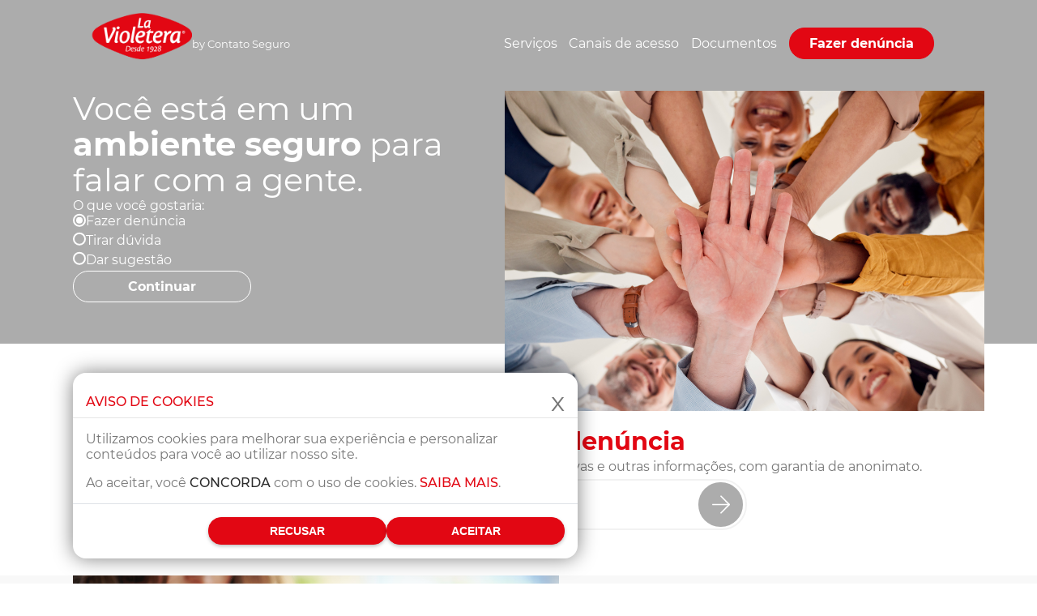

--- FILE ---
content_type: text/html; charset=UTF-8
request_url: https://contatoseguro.com.br/pt/lavioletera
body_size: 8208
content:

<!DOCTYPE html>
<html lang="pt-br">

<head>
    <script type="text/javascript" src="https://0a5c385e1ea9.sa-east-1.sdk.awswaf.com/0a5c385e1ea9/6194c41fd09b/challenge.js" defer></script>
    <meta charset="UTF-8">
    <meta http-equiv="X-UA-Compatible" content="IE=edge">
    <meta name="viewport" content="width=device-width, initial-scale=1.0">
    <meta name="robots" content="noindex, nofollow" />
    <meta name="google-site-verification" content="FFrgo9vjcIZiMup6pMbYVRM_kgccuH1hb8mngV7CJcg" />
    <meta name="msvalidate.01" content="28A9A2280C15B67A7897FEA4557383F0" />

    <title>La Violetera - Pagina Inicial</title>

    <link rel="shortcut icon" href="https://cdn-site.contatoseguro.com.br/assets/img/favicon.ico" type="image/x-icon">
    <link rel="icon" href="https://cdn-site.contatoseguro.com.br/assets/img/favicon.ico" type="image/x-icon">
    <link rel="stylesheet" href="https://cdn-site.contatoseguro.com.br/assets/css/vendor/bootstrap/bootstrap-modal.css" type="text/css">

    <!-- Typography -->
                <style>
        @font-face {
            font-family: "Montserrat";
            src: url("https://cdn-site.contatoseguro.com.br/assets/fonts/shared/Montserrat/Montserrat-Light.ttf") format("truetype");
            font-weight: 100;
        }

        @font-face {
            font-family: "Montserrat";
            src: url("https://cdn-site.contatoseguro.com.br/assets/fonts/shared/Montserrat/Montserrat-Regular.ttf") format("truetype");
            font-weight: 400;
        }

        @font-face {
            font-family: "Montserrat";
            src: url("https://cdn-site.contatoseguro.com.br/assets/fonts/shared/Montserrat/Montserrat-Medium.ttf") format("truetype");
            font-weight: 600;
        }

        @font-face {
            font-family: "Montserrat";
            src: url("https://cdn-site.contatoseguro.com.br/assets/fonts/shared/Montserrat/Montserrat-SemiBold.ttf") format("truetype");
            font-weight: 700;
        }

        @font-face {
            font-family: "Montserrat";
            src: url("https://cdn-site.contatoseguro.com.br/assets/fonts/shared/Montserrat/Montserrat-Bold.ttf") format("truetype");
            font-weight: 800;
        }

        @font-face {
            font-family: "Montserrat";
            src: url("https://cdn-site.contatoseguro.com.br/assets/fonts/shared/Montserrat/Montserrat-ExtraBold.ttf") format("truetype");
            font-weight: 900;
        }
    </style>

    
    <link rel="stylesheet" type="text/css" href="https://cdn-site.contatoseguro.com.br/assets/css/base/styles/rybena.css">
<link rel="stylesheet" type="text/css" href="https://cdn-site.contatoseguro.com.br/assets/css/base/hotsite/layoutnovo/glider.min.css">
<link rel="stylesheet" type="text/css" href="https://cdn-site.contatoseguro.com.br/assets/css/base/hotsite/layoutnovo/style.min.css">

<style>
        :root {
            --primary-color: #e20713;
            --secondary-color: #acacac;
            --secondary-lt-color: #e20713;
            --tertiary-color: #f8f8f8;
            --base-color-dark: #777777;
            --base-color-light: #f2f2f2;
            --white-color: #ffffff;
            --nav-link-color: #ffffff;
            --page-title-color: #231eb9;
            --bg-light-color: #F1F9FC;
            --faq-bg-color: #e20713;
            --perto-main-color: #e20713 !important;
            
            --follow-report-btn-bg-image: url('https://cdn-hotsites.contatoseguro.com.br/templates/cs_custom/variables/geral_icones/pesquisar.svg');
            --checked-list-icon: url('https://cdn-hotsites.contatoseguro.com.br/hotsites/lavioleteranovo/variables/geral_icones/verificacao.svg');
            --close-icon: url('https://cdn-hotsites.contatoseguro.com.br/templates/cs_custom/variables/geral_icones/fechar.png');
            --attachment-icon: url('https://cdn-hotsites.contatoseguro.com.br/templates/cs_custom/variables/geral_icones/clips.png');
            --plus-icon: url('https://cdn-hotsites.contatoseguro.com.br/templates/cs_custom/variables/geral_icones/mais.png');
            --banner-bg: url('https://cdn-hotsites.contatoseguro.com.br/templates/cs_custom/variables/pt/home_banner/imagem_m.png');
            --banner-mobile-bg: url('https://cdn-hotsites.contatoseguro.com.br/templates/cs_custom/variables/pt/home_banner/imagem_mobile_m.png');
            --font-family: "Montserrat", sans-serif;
                    }
        
        @media (min-width: 360px) and (max-width: 576px) {
            .copyright span {
                max-width: 90% !important;
            }
            
            #rybena-sidebar {
                top: 35% !important;
            }
            
            .cc-banner {
                bottom: 120px !important;
            }
        }
        
        @media (min-width: 768px) {
            #rybena-sidebar {
                top: 40% !important;
            }
            
            .cc-banner {
                bottom: 15px !important;
            }
            
            .cc-banner__inner {
                max-width: 617px !important;
            }
        }        
        
        @media (min-width: 992px) {
            .platforms-cards__item-logos {
                margin-top: 0 !important;
            }
            
            .cc-banner__inner {
                max-width: 623px!important;
            }
        }
        
        @media (min-width: 1440px) {
            .cc-banner__inner {
                max-width: 840px!important;
            }        
        }         
        
        @media (min-width: 1900px) {
            .platforms-cards__item-logos {
                width: 95% !important;
            }
        }
        
        em, i {
            font-style: italic !important;
        }        
        
        .blog-item__cover-img {
            height: auto !important;
        } 
        
              </style>

   <style>
            @media (min-width: 300px) {
                .information-background {
                    height: 211px!important;
                    padding: 2rem!important;
                    font-size: 12px!important;
                    }  
                }
            
            @media (min-width: 576px) {
                .information-background {
                    height: 118px!important;
                    padding: 2rem!important;
                    font-size: 12px!important;
                }
            }
            
            @media only screen and (min-width: 768px) {
             .information-background {
                height: 124px!important;
                padding: 3rem!important;
                font-size: 16px!important;
                }
            }
            
            .information-background {
                max-width: 100%;
                background-color: var(--primary-color)!important;
                line-height: 1.4!important;
            }
            
    </style>

                    <style>
                .banner {
                    margin-bottom: 5rem;
                }
            
                @media (min-width: 576px) {
                    .banner {
                        margin-bottom: 8rem;
                    }
                }
            
                @media (min-width: 768px) {
                    .banner {
                        margin-bottom: 2rem;
                    }
                }
            
                @media (min-width: 1200px) {
                    .banner {
                        margin-bottom: 4rem;
                    }
                }
            </style>
        
         <style>
            .report-list__group { max-width: 77% !important; }
            </style>
                
                    <style>
                .content-text-1 {
                    width: 100% !important;
                }
            </style>
            
                    <style>
                .content-text-2 {
                    width: 100% !important;
                }
            </style>
            
                    <style>
                .content-text-3 {
                    width: 100% !important;
                }
            </style>
            
                    <style>
                .content-text-4 {
                    width: 100% !important;
                }
            </style>
                
            
                                <style>
            .footer__menu-nav ul li {
              color: var(--primary-color);
              font-weight: 800;
              font-size: 14px;
            }
            
            .cc-banner {
              z-index: 999;
            }
        </style>
    </head>

<body>    
    

     
    
<script type="text/javascript" src="https://cdn-site.contatoseguro.com.br/assets/js/vendor/Pertodigital/pertodigital.js?lang=ptBR"></script>

<header>
    <!--Topbar begins-->
        <section class="u-flex a-center j-between u-secondary-bg topbar">
                        <div class="u-flex f-column topbar__logo">
                                <a href="/pt/lavioletera">
                                    <img class="topbar__logo-img" src="https://cdn-hotsites.contatoseguro.com.br/hotsites/lavioleteranovo/variables/geral_site/logo_header.png" alt="" />
                </a>
                <a href="https://canaldaetica.com.br/?utm_source=relacionamento&utm_medium=organico&utm_campaign=canal-de-clientes&utm_content=cta" target="_blank">
                    <span>by Contato Seguro</span>  
                </a>
            </div>
          

        <input id="menu-toggle" type="checkbox" />
        <label class='menu-button-container' for="menu-toggle">
            <div class='menu-button'></div>
        </label>

            
        <ul class="menu u-secondary-bg">
                                                        <li id="services-link">
                        <a href="/pt/lavioletera/servicos" class="u-primary-color menu__link">Serviços</a>
                    </li>
                                                                <li id="access-link">
                        <a href="/pt/lavioletera/canais_de_acesso" class="u-primary-color menu__link">Canais de acesso</a>
                    </li>
                                                                <li id="documents-link">
                        <a href="/pt/lavioletera/documentos" class="u-primary-color menu__link">Documentos</a>
                    </li>
                                        <li id="cta-link">
                    
                <a class="primary-btn menu__link-cta" href="/pt/lavioletera/relato_introducao" id="report-cta" data-key="denuncia">
                                    <span>Fazer denúncia</span>
                </a>
            </li>
            
            <li id="cta-link">
                        </li>

            <li>
                            </li>
        </ul>
    </section>
</header>

<main>
    <input type="hidden" name="hotsite-url" value="/pt/lavioletera">
    
<style>
    .follow-report {
        height: auto !important;
        padding: 40px 20px;
    }
    
    @media (max-width: 768px) {
        .follow-report {
            padding: 30px 15px;
        }
    }
    
    @media (max-width: 480px) {
        .follow-report {
            padding: 20px 10px;
        }
    }
</style>




        <!--Banner begins-->
    <section class="u-secondary-bg banner">
        <div class="u-container u-flex f-column f-lg-row a-center j-center banner-container">
            <div class="u-flex f-column a-start j-between banner__content">
                <h1 class="banner__content-heading">
                    Você está em um <br>  <strong>ambiente seguro</strong> para <br> falar com a gente.
                </h1>
    
                <div class="u-flex f-column a-start j-between banner__content-list">
                                                                    <span class="report-list__title">O que você gostaria:</span>
                        <div class="u-flex a-center j-between report-list">
                            <div class="report-list__group">
                                                                                                          <div class="u-flex a-center report-list__type">
                                            <input type="radio" name="report-type" class="report-type" id="denuncia" value="denuncia">
                                            <label for="denuncia">Fazer denúncia</label>
                                        </div>
                                                                                                                                              <div class="u-flex a-center report-list__type">
                                            <input type="radio" name="report-type" class="report-type" id="duvida" value="duvida">
                                            <label for="duvida">Tirar dúvida</label>
                                        </div>
                                                                                                                                              <div class="u-flex a-center report-list__type">
                                            <input type="radio" name="report-type" class="report-type" id="sugestao" value="sugestao">
                                            <label for="sugestao">Dar sugestão</label>
                                        </div>
                                                                                                </div>
                        </div>
                                            <input type="hidden" name="url_choose_report" value="/pt/lavioletera/relato_introducao">
                    <input type="hidden" name="url_choose_report_no_intro" id="url_choose_report_no_intro" value="/pt/lavioletera/relato">
                                                <span class="u-flex f-column f-lg-row align-items-baseline a-baseline u-w100">
                            <a href="/pt/lavioletera/relato_introducao" class="tertiary-btn continue-report-btn">
                                                <span>
                                                        Continuar
                                                    </span>

                        
                    </a>
                                    </div>
            </div>
            <figure class="banner__image">
                <img src="https://cdn-hotsites.contatoseguro.com.br/hotsites/lavioleteranovo/variables/pt/home_banner/imagem_g.png" alt="">
            </figure>
        </div>
    </section>
    
       
    <!-- Follow report section -->
    <section class="u-container u-flex f-column a-center j-center u-white-bg follow-report">
        <strong class="heading follow-report__heading">Acompanhe <span>sua denúncia</span></strong>
        <p class="u-text u-lh-3 follow-report__description">
            Você também pode tirar dúvidas e editar seus relatos, adicionando provas e outras informações, com garantia de anonimato.
        </p>
        <div class="search-field follow-section">
            <form id="form-check-protocol" action="/pt/lavioletera/acompanhar_resposta" method="post">
                <input type="hidden" name="token" value="ac8def47bdec0ebee6d2a330943c89f9d27c30742a70779fc99f535e464e872d" />
                <input type="hidden" id="protocol_error_msg" value="Por favor, digite o protocolo." />
                <input type="hidden" id="msg_captcha_required" value="Por favor, preencha o captcha." />
                <div class="report-protocol search-field">
    
                    <div
                        class="report-protocol__input-wrapper d-flex align-items-center justify-content-center mx-auto search-field__img">
                        <div class="search-field__input">
                            <input autocomplete="off" type="text" name="protocolo" id="protocolo"
                                class="check-protocol-input" placeholder="Digite o número da sua denúncia">
                        </div>
                    </div>
                    <div class="search-field__btn">
                        <input id="submit-consultar" type="submit" class="report-protocol__submit search-btn" value="">
                    </div>
                </div>
                <div class="d-flex align-items-center justify-content-center mx-auto mt-3" style="width: 100%; text-align: center;">
                <script type="text/javascript">
    var turnstileWidgetId = null;

    function callCaptchaOnSubmit() {
        var validateCaptcha = parseInt($("#validate_captcha").val(), 10);

        if (validateCaptcha === 0 || validateCaptcha === undefined || validateCaptcha === '') {
            return true;
        }

        var cfTurnstileResponse = $("[name=cf-turnstile-response]").val();

        if (cfTurnstileResponse === "") {
            var msgCaptchaRequired = $("#msg_captcha_required").val();
            alert(msgCaptchaRequired);
            return false;
        }

        return true;
    }

    function onExpired() {
        if (turnstileWidgetId !== null) {
            turnstile.reset(turnstileWidgetId);
        }
    }

    function renderTurnstile() {
        var container = document.querySelector('.cf-turnstile');

        if (container && typeof turnstile !== 'undefined') {
            if (turnstileWidgetId !== null) {
                try {
                    turnstile.remove(turnstileWidgetId);
                } catch (e) {
                    console.log('Erro ao remover widget:', e);
                }
            }

            turnstileWidgetId = turnstile.render(container, {
                sitekey: container.dataset.sitekey,
                callback: window.onCaptchaSuccess,
                'error-callback': window.onError,
                'expired-callback': onExpired,
                theme: container.dataset.theme,
                language: container.dataset.language,
                'refresh-expired': 'auto'
            });
        }
    }

    window.addEventListener('pageshow', function (event) {
        if (event.persisted || performance.getEntriesByType('navigation')[0]?.type === 'back_forward') {
            if (turnstileWidgetId !== null && typeof turnstile !== 'undefined') {
                setTimeout(function () {
                    turnstile.reset(turnstileWidgetId);
                }, 100);
            }
        }
    });

    window.addEventListener('load', function () {
        if (typeof turnstile !== 'undefined') {
            renderTurnstile();
        } else {
            var checkTurnstile = setInterval(function () {
                if (typeof turnstile !== 'undefined') {
                    clearInterval(checkTurnstile);
                    renderTurnstile();
                }
            }, 100);
        }
    });
</script>

<script src="https://challenges.cloudflare.com/turnstile/v0/api.js?render=explicit" defer></script>

<div class="cf-turnstile" data-sitekey="0x4AAAAAACC7Fz9ncLtzCmLL" data-theme="light"
    data-language="pt-BR">
</div>
                </div>
                
                <input type="hidden" id="protocol_error_msg" value="Por favor, digite o protocolo." />

            </form>
        </div>
    </section>
        
        <!-- Why make a complaint? section -->
    <section class="u-tertiary-bg why-report">
        <div class="u-flex f-column a-center j-between why-report__container">
            <figure class="why-report__image">
                <img src="https://cdn-hotsites.contatoseguro.com.br/hotsites/lavioleteranovo/variables/pt/why_report/image.png" alt="">
            </figure>
    
    
            <div class="u-flex why-report__content">
                <strong class="heading why-report__content-title">
                    Por que fazer <br /> <span>uma denúncia?</span>
                </strong>
    
                <p class="u-text u-lh-1 why-report__content-description">
                    A sua colaboração faz toda a diferença. Juntos criamos um ambiente de trabalho saudável e livre de discriminação, assédio, fraudes, entre outros.
                </p>
                <div class="u-flex f-column a-center j-between platforms-cards__content" style="gap: 2rem;">
                                <a href="/pt/lavioletera/relato_introducao" class="secondary-btn why-report__content-cta" id="report-cta" data-key="denuncia">
                    
                    <span>Fazer denúncia</span>
                </a>
                            </div>
        </div>
    </section>
        
        
    <!-- How does the whistleblower channel works section -->
    <section class="u-container u-flex f-column a-center j-evenly how-it-works">
        <div class="u-flex f-column how-it-works__content">
            <strong class="heading how-it-works__content-title">
                Como funciona <br /> <span>o Canal de Denúncias</span>
            </strong>
    
            <p class="u-text u-lh-3 how-it-works__content-description">
                Você pode fazer sua denúncia por aqui, pelo site, app ou pelo telefone <br> 
                                <a class="how-it-works__content-description__link"
                    href="tel:0800 512 7702">0800 512 7702</a>
                            </p>
                        <a href="/pt/lavioletera/relato_introducao" class="secondary-btn how-it-works__content-cta" id="report-cta" data-key="denuncia">
                
                <span>Fazer denúncia</span>
            </a>
        </div>
    
        <div class="u-flex how-it-works__video">
            <video class="how-it-works__video-container" poster="https://cdn-hotsites.contatoseguro.com.br/templates/cs_custom/variables/pt/how_it_works/video_cover.png" controls preload="none">
                <source src="https://cdn-hotsites.contatoseguro.com.br/hotsites/lavioleteranovo/variables/pt/how_it_works/video.mp4" type="video/mp4">
            </video>
        </div>
    </section>
        
        
    <!-- Platforms info cards section -->
    <section class="platforms-cards">
        <div class="u-container">
            <div class="u-flex f-column a-center j-between platforms-cards__content">
                                <!-- First card: Website -->
                <article class="platforms-cards__item">
                    <header class="platforms-cards__item-icon">
                        <img src="https://cdn-hotsites.contatoseguro.com.br/hotsites/lavioleteranovo/variables/pt/platforms/site_icon.png" alt="" />
                    </header>
                    <div class="platform-cards__title-wrap">
                        <strong class="u-primary-color platforms-cards__item-title">
                            Site
                        </strong>
                    </div>
                    <div class="platforms-cards__item-content">
                        <p class="u-text u-lh-2 platforms-cards__item-description">
                            Faça denúncias, atualize e acompanhe as informações sobre seus relatos com garantia de anonimato em um lugar só.
                        </p>
                        <footer class="">
                            <div class="u-flex f-column a-center j-between platforms-cards__content" style="gap: 1rem;">
                                                        <a href="/pt/lavioletera/relato_introducao" class="secondary-lt-btn platforms-cards__item-cta" id="report-cta" data-key="denuncia">
                                
                                <span>Fazer denúncia</span>
                            </a>
                                                    </footer>
                    </div>
                </article>
                                
                                    
                    
                <!-- Second card: Mobile App -->
                <article class="platforms-cards__item">
                    <header class="platforms-cards__item-icon">
                        <img src="https://cdn-hotsites.contatoseguro.com.br/hotsites/lavioleteranovo/variables/pt/platforms/app_icon.png" alt="" />
                    </header>
                    <div class="platform-cards__title-wrap">
                        <strong class="u-primary-color platforms-cards__item-title">
                            App
                        </strong>
                    </div>
                    <div class="u-tertiary-bg platforms-cards__item-content">
                        <p class="u-text u-lh-2 platforms-cards__item-description">
                            Baixe o aplicativo da Contato Seguro no seu celular e tenha todas as funcionalidades do site na palma da sua mão.
                        </p>
                        <footer class="">
                            <div class="u-flex a-center j-between platforms-cards__item-logos">
                                <a href="https://play.google.com/store/apps/details?id=br.com.contatoseguro.appoficial&hl=pt_BR&gl=US"
                                    target="_blank">
                                    <img src="https://cdn-hotsites.contatoseguro.com.br/templates/cs_custom/variables/pt/platforms/playstore.png"
                                        title="Baixe na Play Store"
                                        alt="Imagem da plataforma Google Play, com logo em forma geométrica nas cores azul, verde, vermelho e amarelo, com fundo preto e texto Disponível no Google Play" />
                                </a>
                                <a href="https://apps.apple.com/br/app/contato-seguro/id945536717" target="_blank">
                                    <img src="https://cdn-hotsites.contatoseguro.com.br/templates/cs_custom/variables/pt/platforms/appstore.png"
                                        title="Baixe na App Store"
                                        alt="Imagem da plataforma App Store, com logo branco da maçã mordida da Apple, fundo preto e texto Baixar na App Store em branco" />
                                </a>
                            </div>
                        </footer>
                    </div>
                </article>
                    
                    
                <!-- Third card: Phone -->
                <article class="platforms-cards__item">
                    <header class="u-flex a-center j-center platforms-cards__item-icon">
                        <img src="https://cdn-hotsites.contatoseguro.com.br/hotsites/lavioleteranovo/variables/pt/platforms/phone_icon.png" alt="" />
                    </header>
                    <div class="platform-cards__title-wrap">
                        <strong class="u-primary-color platforms-cards__item-title">
                            Telefone
                        </strong>
                    </div>
                    <div class="u-flex f-column a-center j-between u-tertiary-bg platforms-cards__item-content">
                        <p class="u-text u-lh-2 platforms-cards__item-description">
                            Se preferir, você também pode fazer suas denúncias anônimas pelo telefone<br> <a class="how-it-works__content-description__link" href="tel:0800 512 7702">0800 512 7702</a> <br> Atendimento 24h/7 dias da semana.
Ligue agora. É grátis!
                        </p>
                        <footer class="">
                        </footer>
                    </div>
                </article>
                            </div>
        </div>
    </section>
        
        <!-- Benefits of a complaint channel section -->
    <section class="u-tertiary-bg benefits">
        <div class="u-flex f-column a-center j-between benefits__container">
            <figure class="benefits__image">
                <img src="https://cdn-hotsites.contatoseguro.com.br/hotsites/lavioleteranovo/variables/pt/benefits/image.png" alt="" />
            </figure>
    
    
            <div class="u-flex f-column benefits__content">
                <strong class="heading benefits__content-title">
                    Benefícios do <br> <span>Canal de Denúncias</span>
                </strong>
    
                <ul class="u-text benefits__content-list">
                                        <li class="u-text u-lh-1 benefits__content-list__item">Garantia de segurança de suas informações</li>
                                        <li class="u-text u-lh-1 benefits__content-list__item">Proteção contra retaliações</li>
                                        <li class="u-text u-lh-1 benefits__content-list__item">Ótima conduta organizacional e sigilo absoluto</li>
                                    </ul>
            </div>
        </div>
    </section>
        
        <!-- Blog last contents section -->
    <div class="u-container blog-top-spacing">
    	<strong class="blog-section__title">
    		Novidades <br><span>sobre o Canal</span>
    	</strong>
    </div>
    <div class="">
        <section class="blog-section blog-bottom-spacing">
        <div class="u-flex f-column j-between glider-container">
            <button aria-label="Anterior" class="glider-prev">
                <img src="https://cdn-hotsites.contatoseguro.com.br/templates/cs_custom/variables/geral_icones/blog_seta_esq.svg"
                    alt="">
            </button>
    
            <div class="glider">
                                 
                <div class="u-flex f-column a-start j-between blog-item">
                    <a class="blog-item__cover" href="https://www.contatoseguro.com.br/blog/a-importancia-de-buscar-apoio-psicologico-apos-denuncia-no-trabalho/" target="_blank" rel="noopener noreferrer">
                                                    <img class="blog-item__cover-img" src="https://cdn-site.contatoseguro.com.br/blog-do-denunciante/images/posts/desktop/buscar-apoio-psicologico-denuncia-trabalho-a.jpg" alt="Capa do artigo">
                                                <figcaption class="blog-item__cover-caption" data-news="category">Notícia</figcaption>
                    </a>
    
                    <div class="blog-item__content">
                        <div class="blog-item__content-title">
                            <a href="https://www.contatoseguro.com.br/blog/a-importancia-de-buscar-apoio-psicologico-apos-denuncia-no-trabalho/" target="_blank" rel="noopener noreferrer">
                                <strong class="u-primary-color">
                                     A importância de buscar apoio psicológico após a denúncia...
                                </strong>
                            </a>
                        </div>
    
                        <div class="u-text u-lh-1 blog-item__content-description">
                            Frequentemente os agressores têm uma posição hierárquica superior à das vítimas, o que torna a situação mais ass...
                        </div>
    
                        <a class="u-primary-color blog-item__content-link" href="https://www.contatoseguro.com.br/blog/a-importancia-de-buscar-apoio-psicologico-apos-denuncia-no-trabalho/" target="_blank"
                            rel="noopener noreferrer">
                            Leia mais
                        </a>
                    </div>
                </div>
                                                 
                <div class="u-flex f-column a-start j-between blog-item">
                    <a class="blog-item__cover" href="https://www.contatoseguro.com.br/blog/ameaca-no-trabalho-como-acontece-e-o-que-fazer/" target="_blank" rel="noopener noreferrer">
                                                    <img class="blog-item__cover-img" src="https://cdn-site.contatoseguro.com.br/blog-do-denunciante/images/posts/desktop/ameaca-no-trabalho-o-que-fazer-a.jpg" alt="Capa do artigo">
                                                <figcaption class="blog-item__cover-caption" data-news="category">Notícia</figcaption>
                    </a>
    
                    <div class="blog-item__content">
                        <div class="blog-item__content-title">
                            <a href="https://www.contatoseguro.com.br/blog/ameaca-no-trabalho-como-acontece-e-o-que-fazer/" target="_blank" rel="noopener noreferrer">
                                <strong class="u-primary-color">
                                     Ameaça no trabalho: como acontece e o que fazer?...
                                </strong>
                            </a>
                        </div>
    
                        <div class="u-text u-lh-1 blog-item__content-description">
                            Ameaça no ambiente de trabalho ocorre quando alguém promete causar um mal injusto e grave, gerando medo e insegurança...
                        </div>
    
                        <a class="u-primary-color blog-item__content-link" href="https://www.contatoseguro.com.br/blog/ameaca-no-trabalho-como-acontece-e-o-que-fazer/" target="_blank"
                            rel="noopener noreferrer">
                            Leia mais
                        </a>
                    </div>
                </div>
                                                 
                <div class="u-flex f-column a-start j-between blog-item">
                    <a class="blog-item__cover" href="https://www.contatoseguro.com.br/blog/apoiando-vitmas-de-assedio-no-trabalho/" target="_blank" rel="noopener noreferrer">
                                                    <img class="blog-item__cover-img" src="https://cdn-site.contatoseguro.com.br/blog-do-denunciante/images/posts/desktop/apiando-vitmas-de-assedio-no-trabalho-a.jpg" alt="Capa do artigo">
                                                <figcaption class="blog-item__cover-caption" data-news="category">Notícia</figcaption>
                    </a>
    
                    <div class="blog-item__content">
                        <div class="blog-item__content-title">
                            <a href="https://www.contatoseguro.com.br/blog/apoiando-vitmas-de-assedio-no-trabalho/" target="_blank" rel="noopener noreferrer">
                                <strong class="u-primary-color">
                                     Apoiando vítimas de assédio no local de trabalho...
                                </strong>
                            </a>
                        </div>
    
                        <div class="u-text u-lh-1 blog-item__content-description">
                            Todas as organizações têm a responsabilidade de cuidar do ambiente laboral para prevenir esse tipo de irregularidade....
                        </div>
    
                        <a class="u-primary-color blog-item__content-link" href="https://www.contatoseguro.com.br/blog/apoiando-vitmas-de-assedio-no-trabalho/" target="_blank"
                            rel="noopener noreferrer">
                            Leia mais
                        </a>
                    </div>
                </div>
                                                                                                                                                                                                                                                                                                                                                                                                                                                                                                                                                                                                                                                                                                                                                                                                                                                                                                                                                                                                                                                                                                                                                                                                                                                                                                                                                                                                                                                                                                                                                                                                                                                                                                                                                                                                                                                                                                                                                                                                                                                                                                                                                                                                                                                                                                                                                                                                                                                                                                                                                                                                                                                                                                                                                                                                                                                                                                                                            </div>
    
            <button aria-label="Próximo" class="glider-next">
                <img src="https://cdn-hotsites.contatoseguro.com.br/templates/cs_custom/variables/geral_icones/blog_set_dir.svg"
                    alt="">
            </button>
    
            <div role="tablist" class="dots"></div>
    
            <a class="secondary-btn blog-cta" href="https://canaldaetica.com.br/blog/" target="_blank"
                rel="noopener noreferrer">
                <span>Ver todas as publicações</span>
            </a>
        </div>
    </section>
    </div>
        
        <!-- FAQ section -->
    <section class="u-flex f-column f-lg-row a-center faq-section">
        <div class="u-secondary-lt-bg faq-section__content">
            <div class="u-container">
                <div class="u-flex f-column a-center j-between know">
                    <strong class="heading u-white-color">
                        <span>Você sabia?</span> Existem <br> <span>muitas situações</span> que <br> <span>podem ser denunciadas</span>
                    </strong>
    
                    <p class="u-lh-3 u-white-color">
                        Conheça os tipos de relatos que podem ser feitos pelo Canal de Denúncias.
                    </p>
    
                                        <a href="https://cdn-hotsites.contatoseguro.com.br/hotsites/lavioleteranovo/variables/pt/faq/file.pdf" target="_blank" class="tertiary-btn"><span>Saiba mais</span></a>
                                    </div>
            </div>
        </div>
    
        <div class="u-secondary-bg faq-section__content">
            <div class="u-container">
                <div class="u-flex f-column a-center j-between faq">
                    <strong class="heading u-white-color">
                        Dúvidas frequentes <br> <span>sobre a utilização do</span> <br> <span>canal</span>
                    </strong>
    
                    <p class="u-lh-3 u-white-color">
                        Respondemos às dúvidas mais comuns para ajudar você a utilizar o Canal corretamente. Confira as dúvidas.
                    </p>
    
                    <a href="/pt/lavioletera/duvidas_frequentes" class="tertiary-btn"><span>Ver dúvidas</span></a>
                </div>
            </div>
        </div>
    </section>
    
    

    
            
    </main>

<footer>
    <div class="u-flex f-lg-row a-center j-center footer">
        <div class="footer__content">
            <div class="u-container">
                <div class="u-flex f-column f-lg-row a-start j-start footer__logos">
                                        <a href="/pt/lavioletera">
                                            <img class="footer__logos-company" src="https://cdn-hotsites.contatoseguro.com.br/hotsites/lavioleteranovo/variables/geral_site/logo_footer.png" alt="" />
                    </a>
                    <div class="footer__logos-line"></div>
                    <a href="https://canaldaetica.com.br/?utm_source=relacionamento&utm_medium=organico&utm_campaign=canal-de-clientes&utm_content=cta" target="_blank">           
                        <img class="footer__logos-cs" src="https://cdn-hotsites.contatoseguro.com.br/templates/cs_custom/variables/geral_site/logo_cs.png" alt="">
                    </a>
                </div>
            </div>
        </div>

        <div class="footer__content">
            <div class="u-container">
                <div class="u-flex f-column a-start j-start footer__menu">
                    <nav class="u-flex f-column f-lg-row a-start j-between footer__menu-nav">
                        <ul class="u-flex f-column">
                                                                    <li>
                                        Conheça o
                                        <a class="nav-link" href="https://canaldaetica.com.br" target="_blank">
                                                Canal de Denúncias
                                        </a>
                                    </li>
                                                            
                                                                                                            <li>
                                            <a class="nav-link" href="/pt/lavioletera/servicos">
                                                Serviços
                                            </a>
                                        </li>
                                                                                                                                                <li>
                                            <a class="nav-link" href="/pt/lavioletera/canais_de_acesso">
                                                Canais de acesso
                                            </a>
                                        </li>
                                                                                                                                                <li>
                                            <a class="nav-link" href="/pt/lavioletera/documentos">
                                                Documentos
                                            </a>
                                        </li>
                                                                                            </ul>
                    </nav>
                </div>
            </div>
        </div>
    </div>
    
                    <div class="u-container">
                <div class="u-flex a-center j-center copyright">
                                            <span class="u-text">© Copyright 2026 - Todos os direitos reservados | administrado por Contato Seguro</span>
                                    </div>
            </div>
     </footer>


        <script type="text/javascript" src="https://cdn-site.contatoseguro.com.br/assets/js/vendor/jQuery/jquery-current.min.js"></script>
    <script type="text/javascript" src="https://cdn-site.contatoseguro.com.br/assets/js/vendor/jQuery/jquery-migrate.min.js"></script>
    
    <script type="text/javascript" src="https://cdn-site.contatoseguro.com.br/assets/js/vendor/Uploader/jquery.form.min.js"></script>

        <script type="text/javascript" src="https://cdn-site.contatoseguro.com.br/assets/js/base/lib/jquery.cs.attachments.js"></script>
    
    <script type="text/javascript" src="https://cdn-site.contatoseguro.com.br/assets/js/base/lib/jquery.cs.form_block_config.js"></script>
    <script type="text/javascript" src="https://cdn-site.contatoseguro.com.br/assets/js/base/lib/jquery.cs.ajaxpost.js"></script>
    <script type="text/javascript" src="https://cdn-site.contatoseguro.com.br/assets/js/base/lib/jquery.cs.autopost.js"></script>
    <script type="text/javascript" src="https://cdn-site.contatoseguro.com.br/assets/js/base/lib/jquery.cs.required.js"></script>
    <script type="text/javascript" src="https://cdn-site.contatoseguro.com.br/assets/js/base/lib/jquery.cs.form_dynamic.js"></script>
    <script type="text/javascript" src="https://cdn-site.contatoseguro.com.br/assets/js/base/lib/jquery.cs.form_dynamic_options.js"></script>
    <script type="text/javascript" src="https://cdn-site.contatoseguro.com.br/assets/js/vendor/Autosize/jQuery.autosize.min.js"></script>
    <script type="text/javascript" src="https://cdn-site.contatoseguro.com.br/assets/js/vendor/Uploader/jquery.form.min.js"></script>
    <script type="text/javascript" src="https://cdn-site.contatoseguro.com.br/assets/js/vendor/MaxLength/jquery.maxlength.js"></script>

    <!-- google analytics -->
    <div class="container">
    <div class="row">
        <div class="col-12">
            <div class="fixed-bottom w-100 d-flex align-items-center justify-content-center cc-banner" role="dialog"
                aria-live="polite" aria-label="cookieconsent">
                <div class="bg-white rounded shadow mb-3 cc-banner__inner">
                    <div class="border-bottom cc-banner__content">
                        <div
                            class="d-flex align-items-center justify-content-between mb-3 border-bottom cc-banner__header">
                            <span class="cc-banner__title">Aviso de Cookies</span>
                            <span class="cc-banner__close">x</span>
                        </div>
                        <div class="cc-banner__text">
                            <p>Utilizamos cookies para melhorar sua experiência e personalizar conteúdos para você ao
                utilizar nosso site.</p>
                            <p>Ao <span>aceitar</span>, você <strong>concorda</strong> com o uso de cookies. <a
                href="https://contatoseguro.com.br/pt/protecao-de-dados" target="_blank">Saiba
                mais</a>.</p>
                        </div>
                    </div>
                    <div class="d-flex align-items-center justify-content-end mt-3 cc-banner__actions">
                        <button type="button" class="btn btn-light cc-banner__button mr-4 cc-banner__button--deny">
                            Recusar
                        </button>
                        <button type="button" class="btn btn-primary cc-banner__button cc-banner__button--accept">
                            Aceitar
                        </button>
                    </div>
                </div>
            </div>
        </div>
    </div>
</div>
<script type="text/javascript" src="https://cdn-site.contatoseguro.com.br/assets/js/base/sitenovo/cookieHandler.js"></script>
<script type='text/javascript'>
    var cookieHandler = new CookieHandler();

    cookieHandler.appendThirdPartyLib(function () {
        // Dynamically load the Google Analytics script
        var gaScript = document.createElement('script');
        gaScript.src = 'https://www.googletagmanager.com/gtag/js?id=' + "G-N5BQ8BRE6F";
        gaScript.async = true;
        document.head.appendChild(gaScript);

        // Initialize Google Analytics after the script is loaded
        gaScript.onload = function () {
            window.dataLayer = window.dataLayer || [];
            function gtag() {
                dataLayer.push(arguments);
            }
            gtag('js', new Date());
            gtag('config', "G-N5BQ8BRE6F");
        };
    }, function () {
        window.dataLayer = window.dataLayer || [];
        function gtag() {
            dataLayer.push(arguments);
        }

        // https://support.google.com/analytics/thread/39104158/how-to-disable-the-cookie-in-gtag?hl=en
        gtag('config', "G-N5BQ8BRE6F", {
            'client_storage': 'none'
        });

        // https://stackoverflow.com/questions/67078898/how-to-disable-cookies-in-ga4
        gtag("consent", "default", {
            ad_storage: "denied",
            analytics_storage: "denied",
            functionality_storage: "denied",
            personalization_storage: "denied",
            security_storage: "denied"
        });
    }
    );

    cookieHandler.init();
</script>

    <script type="text/javascript" src="https://cdn-site.contatoseguro.com.br/assets/js/base/lib/loading.js"></script>
    <script type="text/javascript" src="https://cdn-site.contatoseguro.com.br/assets/js/base/sitenovo/registro/formulario_perguntas.js"></script>
    <script type="text/javascript" src="https://cdn-site.contatoseguro.com.br/assets/js/base/sitenovo/attachments.js"></script>
    <script type="text/javascript" src="https://cdn-site.contatoseguro.com.br/assets/js/vendor/Bootstrap/bootstrap.current.min.js"></script>
                <script type="text/javascript" src="https://cdn-site.contatoseguro.com.br/assets/js/base/base.min.js" defer></script>
        <script type="text/javascript" src="https://cdn-site.contatoseguro.com.br/assets/js/base/hotsite/layoutnovo/glider.min.js"></script>
        <script type="text/javascript" src="https://cdn-site.contatoseguro.com.br/assets/js/base/hotsite/layoutnovo/glider.js"></script>
        <script type="text/javascript" src="https://cdn-site.contatoseguro.com.br/assets/js/base/hotsite/layoutnovo/main.js" defer></script>
        <script type="text/javascript" src="https://cdn-site.contatoseguro.com.br/assets/js/base/hotsite/layoutnovo/tipo-relato.js" defer></script>
        <script>
            var globalHotsiteLanguage = "Português";
            var globalHotsiteUrl = "/pt/lavioletera";
        </script>
        
                                    <!-- BEGIN OF DROZ SCRIPT - POWERED BY Droz -->
<!-- Inicio Opcional -->
<script type="text/javascript">
    var prechat_inputs = {};
    prechat_inputs['name'] = 'Nome do Cliente';
</script>
<!-- Fim Opcional -->
<script type="text/javascript">
    (function(d,r,o,z,a,k,t){
        a=d.getElementsByTagName('head')[0];
        k=d.createElement('script');k.async=1;
        t=(Math.floor(Math.random()*1000000)+1);
        k.src=r+'/'+o+'/droz.js?i='+z+'&u='+r+'&v='+t;
        a.appendChild(k);
    })(document,'https://chat-app.meudroz.com','v1','68103fad253a17a10b60a8ab851eec98defd05a9');
</script>
<!-- END OF DROZ SCRIPT - POWERED BY Droz -->
                                    <script>
            // play ao clicar no video
            document.addEventListener('DOMContentLoaded', function() {
                    var videos = document.querySelectorAll('.how-it-works__video-container');
                    videos.forEach(function(video) {
                        if (video.getAttribute('preload') === 'none') {
                            video.addEventListener('click', function handleClick() {
                                video.load();
                                video.play();
                                video.removeEventListener('click', handleClick);
                            });
                        }
                    });
                });
            </script>
                
                
            
    
    <script type="text/javascript" src="https://cdn-site.contatoseguro.com.br/assets/js/base/cliente/index.js"></script>

    <input type="hidden" id="site_language" value="pt">
    <input type="hidden" id="validate_captcha" value="1">
</body>

</html>

--- FILE ---
content_type: text/css
request_url: https://cdn-site.contatoseguro.com.br/assets/css/base/hotsite/layoutnovo/style.min.css
body_size: 18493
content:
a,details:hover,input[type=radio]{cursor:pointer}.banner-container,.benefits__container,.why-report__container{grid-template-columns:repeat(1,1fr);grid-template-rows:repeat(2,auto)}.banner__image,.benefits,.benefits__image,.dropdown,.topbar,.why-report,.why-report__image{box-sizing:border-box}a,abbr,acronym,address,applet,article,aside,audio,b,big,blockquote,body,canvas,caption,center,cite,code,dd,del,details,dfn,div,dl,dt,em,embed,fieldset,figcaption,figure,footer,form,h1,h2,h3,h4,h5,h6,header,hgroup,html,i,iframe,img,ins,kbd,label,legend,li,mark,menu,nav,object,ol,output,p,pre,q,ruby,s,samp,section,small,span,strike,strong,sub,summary,sup,table,tbody,td,tfoot,th,thead,time,tr,tt,u,ul,var,video{margin:0;padding:0;border:0;font:inherit;font-family:var(--font-family);vertical-align:baseline}article,aside,details,figcaption,figure,footer,header,hgroup,menu,nav,section{display:block}ol,ul{list-style:none}blockquote,q{quotes:none}blockquote:after,blockquote:before,q:after,q:before{content:"";content:none}table{border-collapse:collapse;border-spacing:0}a{text-decoration:none;word-break:break-word!important}a:visited{color:inherit}*{-webkit-user-select:text;-moz-user-select:text;-ms-user-select:text;user-select:text}:focus{outline:transparent}header{background-color:var(--secondary-color)}main{margin-top:6rem}@media(min-width:992px){main{margin-top:4rem}}details>summary{list-style-type:none;-webkit-box-pack:justify;-ms-flex-pack:justify;position:relative;display:flex;align-items:center;justify-content:center}details>summary::-webkit-details-marker{display:none}details>summary::after>svg,details[open]>summary>svg{transform:rotate(45deg);transition:transform .3s ease,background-image .3s ease}details[open]:hover{cursor:inherit}p{color:var(--base-color-dark)}strong{font-weight:700}input[type=submit]{font-weight:600!important}input{caret-color:var(--secondary-color)}.btn,.btn-outline-info,.satisfaction-survey-finish button,.satisfaction-survey__card-submit-btn{border:0;color:var(--white-color)!important;font-weight:600!important;border-radius:30px;width:100%;max-width:220px;text-align:center;padding:9px 24px;margin-bottom:0!important;cursor:pointer}a::-moz-selection,h1::-moz-selection,h2::-moz-selection,li::-moz-selection,p::-moz-selection,span::-moz-selection,strong::-moz-selection{background-color:#36baf4!important;color:#fff!important}a::selection,h1::selection,h2::selection,li::selection,p::selection,span::selection,strong::selection{background-color:#36baf4!important;color:#fff!important}input,option,select,textarea{font-family:var(--font-family)!important;font-size:1rem}input::placeholder,option::placeholder,select::placeholder,textarea::placeholder{font-family:var(--font-family)!important;font-size:.85rem}body,html{height:100%}.u-reveal--left{-webkit-animation:slide-in-left .75s cubic-bezier(.25,.46,.45,.94) both;animation:slide-in-left .75s cubic-bezier(.25,.46,.45,.94) both}.u-reveal--right{-webkit-animation:slide-in-right .75s cubic-bezier(.25,.46,.45,.94) both;animation:slide-in-right .75s cubic-bezier(.25,.46,.45,.94) both}.u-reveal--center{-webkit-animation:center-tr .75s cubic-bezier(.25,.46,.45,.94) both;animation:center-tr .75s cubic-bezier(.25,.46,.45,.94) both}.u-reveal--expand{-webkit-animation:expand .95s cubic-bezier(.215,.61,.355,1) both;animation:expand .95s cubic-bezier(.215,.61,.355,1) both}.u-reveal--fadein{-webkit-animation:fade-in 2s cubic-bezier(.39,.575,.565,1) both;animation:fade-in 2s cubic-bezier(.39,.575,.565,1) both}.u-reveal--rollinlf{-webkit-animation:roll-in-left .75s ease-out both;animation:roll-in-left .75s ease-out both}.benefits__container,.col-12,.continue-wrapper,.topbar,.u-container,.why-report__container{max-width:260px!important;margin:0 auto!important;width:100%}@media(min-width:576px){.benefits__container,.col-12,.continue-wrapper,.topbar,.u-container,.why-report__container{max-width:500px!important}}@media(min-width:768px){.benefits__container,.col-12,.continue-wrapper,.topbar,.u-container,.why-report__container{max-width:690px!important}}@media(min-width:992px){.benefits__container,.col-12,.continue-wrapper,.topbar,.u-container,.why-report__container{max-width:882px!important}}@media(min-width:1200px){.benefits__container,.col-12,.continue-wrapper,.topbar,.u-container,.why-report__container{max-width:1100px!important}}@media(min-width:1440px){.benefits__container,.col-12,.continue-wrapper,.topbar,.u-container,.why-report__container{max-width:1300px!important}}@media(min-width:1492px){.benefits__container,.col-12,.continue-wrapper,.topbar,.u-container,.why-report__container{max-width:1392px!important}}.upload{margin-top:2rem}.conclusion__introduce-title,.upload__intro-title{color:var(--primary-color);font-weight:700;font-size:1.86rem}body{font:400 16px var(--font-family)!important;-webkit-font-smoothing:antialiased}.heading{color:var(--primary-color);font-weight:400!important;font-size:1.6rem;text-align:center;line-height:1.1}@media(min-width:576px){.heading{font-size:1.9rem}}@media(min-width:992px){.heading{padding-right:5rem;text-align:start}}@media(min-width:1880px){.heading{font-size:40px;padding-right:4rem}}.heading span{font-weight:800!important}.platforms-cards__item-title{font-size:1.5rem;font-weight:800}.f-bold,.secondary-title span{font-weight:700}.secondary-title{color:var(--secondary-color)}@-webkit-keyframes pri-pulse{0%{box-shadow:0 0 0 0 var(--primary-color)}}@keyframes pri-pulse{0%{box-shadow:0 0 0 0 var(--primary-color)}}@-webkit-keyframes sec-pulse{0%{box-shadow:0 0 0 0 var(--secondary-color)}}@keyframes sec-pulse{0%{box-shadow:0 0 0 0 var(--secondary-color)}}@-webkit-keyframes ter-pulse{0%{box-shadow:0 0 0 0 #fff}}@keyframes ter-pulse{0%{box-shadow:0 0 0 0 #fff}}@-webkit-keyframes danger-pulse{0%{box-shadow:0 0 0 0 #f74343}}@keyframes danger-pulse{0%{box-shadow:0 0 0 0 #f74343}}@-webkit-keyframes text-pulse{0%{text-shadow:0 0 0 var(--secondary-color)}}@keyframes text-pulse{0%{text-shadow:0 0 0 var(--secondary-color)}}.g-default{gap:1rem}.t-center{text-align:center}.t-title-md{font-size:1.5rem}.t-title-xl{font-size:2.16rem}.u-none{display:none}@media(min-width:1300px){.u-input-group{-webkit-box-orient:horizontal!important;-webkit-box-direction:normal!important;-ms-flex-direction:row!important;flex-direction:row!important;-webkit-box-pack:justify;-ms-flex-pack:justify;justify-content:space-between}}.f-column,.f-row{-webkit-box-direction:normal}.u-container-fluid{max-width:100vw}.u-py-3{padding-top:3rem;padding-bottom:3rem}.u-w100{width:100%!important}.u-lh-1{line-height:1.5}.u-lh-2{line-height:1.7}.u-lh-3{line-height:1.9}.ln-spacing{padding:4rem 0}@media(min-width:576px){.ln-spacing{padding:4rem 2rem}}.u-primary-color,.u-primary-color:visited{color:var(--primary-color)}.u-secondary-color{color:var(--secondary-color)}.u-text{color:var(--base-color-dark)!important}.u-white-color{color:var(--white-color)}.u-ol-before{outline-color:transparent!important}.u-ol-danger{outline-color:#f74343!important}.u-ol-success{outline-color:var(--secondary-color)!important}.u-white-bg{background-color:var(--white-color)!important}.u-primary-bg{background:var(--primary-color)!important}.u-secondary-bg{background:var(--secondary-color)!important}.u-secondary-lt-bg{background:var(--secondary-lt-color)!important}.u-tertiary-bg{background:var(--tertiary-color)!important}.u-light-bg{background:var(--bg-light-color)!important}.u-light-faq-bg{background:var(--faq-bg-color)!important}.u-base-light-bg{background-color:var(--base-color-light)!important}.u-reveal{visibility:hidden}.u-reveal--center,.u-reveal--expand,.u-reveal--fadein,.u-reveal--left,.u-reveal--right,.u-reveal--rollinlf{visibility:visible}.u-flex{display:-webkit-box;display:-ms-flexbox;display:flex}.a-baseline{-webkit-box-align:baseline;-ms-flex-align:baseline;align-items:baseline}.a-center{-webkit-box-align:center;-ms-flex-align:center;align-items:center}.a-self-center{-webkit-box-align:self-center;-ms-flex-align:self-center;align-items:self-center}.a-start{-webkit-box-align:start!important;-ms-flex-align:start!important;align-items:flex-start!important}.a-end{-webkit-box-align:end;-ms-flex-align:end;align-items:flex-end}.a-between{-webkit-box-align:justify;-ms-flex-align:justify;align-items:space-between}.a-around{-webkit-box-align:center;-ms-flex-align:center;align-items:center}.j-center{-webkit-box-pack:center;-ms-flex-pack:center;justify-content:center}.j-start{-webkit-box-pack:start!important;-ms-flex-pack:start!important;justify-content:flex-start!important}.j-end{-webkit-box-pack:end!important;-ms-flex-pack:end!important;justify-content:flex-end!important}.j-around,.j-between{-webkit-box-pack:justify;-ms-flex-pack:justify;justify-content:space-between}.j-evenly{-webkit-box-pack:justify;-ms-flex-pack:justify;justify-content:space-evenly}.f-row{-webkit-box-orient:horizontal;-ms-flex-direction:row;flex-direction:row}.f-column{-webkit-box-orient:vertical;-ms-flex-direction:column;flex-direction:column}@media(min-width:992px){.f-lg-row{-webkit-box-orient:horizontal;-webkit-box-direction:normal;-ms-flex-direction:row;flex-direction:row}}@media(min-width:1200px){.ln-spacing{padding:8rem 6rem}.f-xl-row{-webkit-box-orient:horizontal;-webkit-box-direction:normal;-ms-flex-direction:row;flex-direction:row}}.mb-195{margin-bottom:1.95rem}.u-img-rounded{border-radius:3rem}.w-custom{width:100%}@media(min-width:992px){.w-custom{width:78%}}.mt-3{margin-top:1rem}.mt-5,.my-5{margin-top:5rem}.mb-3{margin-bottom:1rem}.mb-5,.my-5{margin-bottom:5rem}.py-5{padding-bottom:5rem;padding-top:5rem}.pb-custom{padding-bottom:2.5rem}.cs-alternative__bg{background-color:#e1eff6}.modal-open{overflow:hidden}.modal-open:before{position:absolute;display:block;content:" attr";z-index:998;opacity:80%;height:100vh;width:100vw;background:#000}.form-radio input[type=radio]::before,.menu-button::after,.menu-button::before{content:""}#pertodigital-sidebar .options button,.ryb-label{cursor:pointer;background:var(--secondary-color)!important}.ryb-final{color:var(--white-color)!important;font-weight:600}.next-btn span,.primary-btn span,.primary-wh-btn span,.white-btn span{color:var(--white-color)}.next-btn,.previous-btn,.primary-btn,.primary-wh-btn,.secondary-btn,.secondary-lt-btn,.tertiary-btn,.white-btn{background:rgba(0,0,0,0);border:1px solid var(--primary-color);border-radius:30px;box-sizing:border-box;cursor:pointer;height:auto;padding:9px 24px;text-align:center;-webkit-transition:.2s;-o-transition:.2s;transition:.2s;width:100%;max-width:220px}.primary-btn,.primary-wh-btn{background:var(--primary-color);border-color:var(--primary-color)}.next-btn span,.previous-btn span,.primary-btn span,.primary-wh-btn span,.secondary-btn span,.secondary-lt-btn span,.tertiary-btn span,.white-btn span{font-size:1rem;font-weight:800}.next-btn span:hover,.previous-btn span:hover,.primary-btn span:hover,.primary-wh-btn span:hover,.secondary-btn span:hover,.secondary-lt-btn span:hover,.tertiary-btn span:hover,.white-btn span:hover{text-decoration:none!important}.next-btn:focus,.next-btn:hover,.previous-btn:focus,.previous-btn:hover,.primary-btn:focus,.primary-btn:hover,.primary-wh-btn:focus,.primary-wh-btn:hover,.secondary-btn:focus,.secondary-btn:hover,.secondary-lt-btn:focus,.secondary-lt-btn:hover,.tertiary-btn:focus,.tertiary-btn:hover,.white-btn:focus,.white-btn:hover{-webkit-animation:sec-pulse 1s;animation:sec-pulse 1s;-webkit-box-shadow:0 0 0 .6em transparent;box-shadow:0 0 0 .6em transparent;text-decoration:none}.disabled{pointer-events:none}.primary-wh-btn:focus,.primary-wh-btn:hover{-webkit-animation:none;animation:none;-webkit-box-shadow:none;box-shadow:none;text-decoration:none}.primary-btn:focus,.primary-btn:hover{-webkit-animation:pri-pulse 1s;animation:pri-pulse 1s;-webkit-box-shadow:0 0 0 .35em transparent;box-shadow:0 0 0 .35em transparent;text-decoration:none}.white-btn{background:rgba(0,0,0,0);border-color:var(--white-color)}.next-btn,.previous-btn,.secondary-btn,.secondary-lt-btn{border-color:var(--secondary-color)}.white-btn:focus,.white-btn:hover{-webkit-animation:pri-pulse 1s;animation:pri-pulse 1s;-webkit-box-shadow:0 0 0 .35em transparent;box-shadow:0 0 0 .35em transparent;text-decoration:none}.next-btn:focus,.next-btn:hover,.previous-btn:focus,.previous-btn:hover{animation:pri-pulse 1s;box-shadow:0 0 0 .35em transparent;text-decoration:none}.next-btn{background:var(--secondary-color)}.previous-btn,.previous-btn span,.previous-btn:visited{color:var(--secondary-color)}.previous-btn{background:var(--white-color)}.secondary-btn{background:var(--secondary-color)}.secondary-btn span{color:var(--white-color)}.secondary-btn:focus,.secondary-btn:hover{-webkit-animation:sec-pulse 1s;animation:sec-pulse 1s;-webkit-box-shadow:0 0 0 .6em transparent;box-shadow:0 0 0 .6em transparent;text-decoration:none}.secondary-lt-btn{background:rgba(0,0,0,0);padding:10px!important}.secondary-lt-btn span{color:var(--secondary-color)}.tertiary-btn{background:rgba(0,0,0,0);border-color:var(--white-color)}.tertiary-btn span{color:var(--white-color)}.tertiary-btn:focus,.tertiary-btn:hover{-webkit-animation:ter-pulse 1s;animation:ter-pulse 1s;-webkit-box-shadow:0 0 0 .6em transparent;box-shadow:0 0 0 .6em transparent;text-decoration:none}.menu__link-cta{margin-right:.7rem}.topbar{padding-top:2rem;padding-bottom:2rem;position:relative}@media(min-width:1880px){.topbar__m{padding:1.3rem 12rem 1rem 17rem}}@media(min-width:1300px){.topbar__m .topbar__logo{-webkit-box-orient:vertical!important;-webkit-box-direction:normal!important;-ms-flex-direction:column!important;flex-direction:column!important}}@media(min-width:1440px){.topbar__m .topbar__logo{-webkit-box-orient:horizontal!important;-webkit-box-direction:normal!important;-ms-flex-direction:row!important;flex-direction:row!important}}.topbar__m .menu_m{top:112px!important;width:100%!important}@media(min-width:1300px){.topbar__m .menu_m{width:-webkit-fit-content!important;width:-moz-fit-content!important;width:fit-content!important}}@media(max-width:1200px){.topbar__m .menu_m #cta-link,.topbar__m .menu_m #cta-marketing{width:100%!important}}.topbar__logo{gap:.4rem}@media(min-width:576px){.topbar__logo{-webkit-box-orient:horizontal;-webkit-box-direction:normal;-ms-flex-direction:row;flex-direction:row;-webkit-box-align:center;-ms-flex-align:center;align-items:center;-webkit-box-pack:center;-ms-flex-pack:center;justify-content:center;gap:1rem}}.topbar__logo:active{color:inherit}.topbar .menu li a,.topbar .menu li a:visited,.topbar__logo span{color:var(--nav-link-color)}.topbar__logo-img{height:auto;width:120px}.topbar__logo span{font-size:13px}.topbar__text{font-size:12px}.topbar .menu{background:var(--secondary-color);list-style-type:none;margin:0;padding:0;z-index:100}@media(min-width:1201px){.menu__link-cta{margin-right:0}.topbar .menu{display:-webkit-box;display:-ms-flexbox;display:flex;-webkit-box-align:center;-ms-flex-align:center;align-items:center;-webkit-box-pack:center;-ms-flex-pack:center;justify-content:center;height:4rem}}.topbar .menu li{border:1px solid transparent!important}.topbar .menu li a:focus,.topbar .menu li a:hover{text-decoration:underline}.topbar .menu #cta-link,.topbar .menu #cta-marketing{width:100%}@media(min-width:1200px){.topbar .menu #cta-link,.topbar .menu #cta-marketing{display:-webkit-box;display:-ms-flexbox;display:flex;-webkit-box-align:center;-ms-flex-align:center;align-items:center;-webkit-box-pack:center;-ms-flex-pack:center;justify-content:center;font-size:15px;height:3rem;width:-webkit-fit-content;width:-moz-fit-content;width:fit-content}}#menu-toggle,.topbar .menu #home-link{display:none}.topbar .menu #cta-link menu__link-cta:hover,.topbar .menu #cta-marketing menu__link-cta:hover{cursor:pointer!important;text-decoration:none!important}.topbar .menu>li{background-color:rgba(0,0,0,0)!important;margin:0 .4rem;overflow:hidden}@media(min-width:1440px){.topbar .menu>li{margin:0 1rem}}.topbar:last-child{margin-bottom:2.5rem}.menu-button-container{border-radius:100%;display:none;height:100%;width:30px;cursor:pointer;-webkit-box-orient:vertical;-webkit-box-direction:normal;-ms-flex-direction:column;flex-direction:column;-webkit-box-pack:center;-ms-flex-pack:center;justify-content:center;-webkit-box-align:center;-ms-flex-align:center;align-items:center;padding:2rem 1rem}@media(min-width:362px){.topbar__m .menu_m{top:100px}.menu-button-container{border:2px solid var(--nav-link-color)}}.menu-button,.menu-button::after,.menu-button::before{display:block;background-color:var(--nav-link-color);position:absolute;height:3px;width:30px;-webkit-transition:-webkit-transform .4s cubic-bezier(.23,1,.32,1);-o-transition:transform .4s cubic-bezier(.23,1,.32,1);transition:transform .4s cubic-bezier(.23,1,.32,1);transition:transform .4s cubic-bezier(.23,1,.32,1),-webkit-transform .4s cubic-bezier(.23,1,.32,1);border-radius:2px}.topbar,header{width:100%;z-index:999}.menu-button::before{margin-top:-8px}.menu-button::after{margin-top:8px}#menu-toggle:checked+.menu-button-container .menu-button::before{margin-top:0;-webkit-transform:rotate(405deg);-ms-transform:rotate(405deg);transform:rotate(405deg)}#menu-toggle:checked+.menu-button-container .menu-button{background:rgba(0,0,0,0)}#menu-toggle:checked+.menu-button-container .menu-button::after{margin-top:0;-webkit-transform:rotate(-405deg);-ms-transform:rotate(-405deg);transform:rotate(-405deg)}@media(min-width:300px){.menu{top:80px}}@media(min-width:576px){.menu{top:67px}}@media(max-width:1200px){.menu-button-container{display:-webkit-box;display:-ms-flexbox;display:flex}.menu{position:absolute;left:0;-webkit-box-orient:vertical;-webkit-box-direction:normal;-ms-flex-direction:column;flex-direction:column;width:100%;-webkit-box-pack:center;-ms-flex-pack:center;justify-content:center;-webkit-box-align:center;-ms-flex-align:center;align-items:center}#menu-toggle~.menu li{height:0;margin:0;padding:0;border:0;-webkit-transition:height .4s cubic-bezier(.23,1,.32,1);-o-transition:height .4s cubic-bezier(.23,1,.32,1);transition:height .4s cubic-bezier(.23,1,.32,1)}#menu-toggle:checked~.menu li{height:2.5em;padding:.8em;-webkit-transition:height .4s cubic-bezier(.23,1,.32,1);-o-transition:height .4s cubic-bezier(.23,1,.32,1);transition:height .4s cubic-bezier(.23,1,.32,1)}.menu>li{display:-webkit-box;display:-ms-flexbox;display:flex;-webkit-box-pack:center;-ms-flex-pack:center;justify-content:center;margin:0;padding:.4rem 0;color:#fff;background-color:rgba(0,0,0,0)}}header{position:fixed;margin:0;max-width:100%!important;top:0}.topbar{max-width:100%;padding:1.5rem 0}.topbar img{height:auto;width:auto;max-height:52px;max-width:200px}.topbar .menu{top:115px;position:fixed}@media(min-width:1200px){.topbar:last-child{margin-bottom:0}.topbar .menu>li{overflow:visible!important}.topbar{padding:1rem 0}.topbar .menu{position:unset}}.page-header{padding:2rem 0}@media(min-width:992px){.topbar img{max-height:70px}.page-header{padding:4rem 0 2rem}}@media(min-width:1200px){.page-header{padding:2rem 0}}.page-header__title{color:var(--white-color);font-size:28px;font-weight:800}.banner{padding-bottom:3.156rem;height:auto}@media(min-width:768px){.banner{-webkit-box-align:center;-ms-flex-align:center;align-items:center;-webkit-box-pack:center;-ms-flex-pack:center;justify-content:center}}@media(min-width:992px){.banner{-webkit-box-orient:horizontal;-webkit-box-direction:normal;-ms-flex-direction:row;flex-direction:row;gap:0;height:fit-content}}@media(min-width:1200px){.banner{-webkit-box-pack:justify;-ms-flex-pack:justify;justify-content:space-between}}.banner__content-cta{margin:0 auto;display:block;max-width:250px}@media(min-width:992px){.banner__content-cta{margin:0}}.banner__content .primary-btn,.banner__content .secondary-btn,.banner__content .tertiary-btn{width:100%;max-width:220px;display:block;margin:0 auto}.banner__m{height:100vh;background-image:var(--banner-mobile-bg)!important;background-size:cover!important;background-position:center!important;background-repeat:no-repeat!important;padding:0}.banner__m-container .banner__m-content{display:flex;align-items:center!important;justify-content:center}.banner-container{display:grid;gap:1rem;padding-top:3rem}.banner__content{height:100%;width:100%;justify-content:flex-start}.banner__content-heading{color:var(--white-color);font-size:1.8rem;line-height:1.1;margin-top:.75rem}@media(min-width:576px){.banner__content-heading{font-size:2.1rem}}@media(min-width:992px){.banner__content .primary-btn,.banner__content .secondary-btn,.banner__content .tertiary-btn{margin-left:0}.banner__m{background-position:initial!important}.banner__content-heading{font-size:1.8rem;margin-top:0}}@media(min-width:1200px){.banner-container{height:100%;grid-template-columns:repeat(2,1fr);grid-template-rows:repeat(1,1fr)}.banner__content-heading{font-size:2.5rem}}.banner__content-heading strong{font-weight:800}.banner__content-list{gap:1.75rem;width:100%}.banner__content-list-container{gap:1rem}.banner__content-list-container .list__item{gap:.7rem}.banner__content-list-container .list__item img{color:var(--white-color);height:auto;width:1.5rem}.banner__content-list-container .list__item span{color:var(--white-color);font-weight:400;line-height:1.7}.banner__content-list .report-list__title{color:var(--white-color)}.banner__content-list .report-list{gap:1.75rem;width:100%}@media(min-width:576px){.banner__content-list .report-list{gap:2.22rem}}@media(min-width:992px){.banner__content-list .report-list{gap:.22rem}}@media(min-width:1200px){.banner__content-list .report-list{gap:2.22rem}}.banner__content-list .report-list__group{width:100%;display:flex;flex-direction:column;flex-wrap:wrap;gap:.385rem}@media(min-width:1440px){.banner__content-heading{font-size:48px}.banner__content-list .report-list__group{max-width:60%!important}}.banner__content-list .report-list__group .report-list__type{gap:.6rem;margin-bottom:.3rem}@media(min-width:992px){.banner__content-list .report-list__group .report-list__type{width:195px}}@media(min-width:1880px){.banner__content-list .report-list__group{max-width:89%!important}.banner__content-list .report-list__group .report-list__type{width:270px}}.banner__content-list .report-list__group .report-list__type label{color:var(--white-color);cursor:pointer}.banner__content-list .report-list__group .report-list__type input[name=report-type]{-webkit-appearance:none;appearance:none;background-color:rgba(0,0,0,0);margin:0;font:inherit;color:var(--white-color);width:1em;height:1em;border:.15em solid var(--white-color);border-radius:50%;transform:translateY(-.075em);display:grid;place-content:center}.banner__content-list .report-list__group .report-list__type input[name=report-type]::before{content:"";width:.5em;height:.5em;border-radius:50%;transform:scale(0);transition:120ms transform ease-in-out;box-shadow:inset 1em 1em var(--white-color)}.banner__content-list .report-list__group .report-list__type input[name=report-type]:checked::before{transform:scale(1)}.banner__content-list .report-list__group .report-list__type input[name=report-type]:hover{animation:ter-pulse 1s;box-shadow:0 0 0 1em transparent;text-decoration:none}.banner__p .banner-container .banner__content__p-list .report-list__p__group .report-list__p__type input[name=report-type]::before,.form-radio input[type=radio]::before{box-shadow:inset 1em 1em var(--primary-color)}.banner__content-info{color:var(--white-color)}.banner__image{height:100%;width:100%;display:flex;align-items:flex-start;justify-content:center}.banner__image img{box-sizing:inherit;height:100%;width:auto;max-height:178px}@media(min-width:576px){.banner__image img{max-height:230px}}@media(min-width:992px){.banner__content-info{max-width:92%}.banner__image img{max-height:325px}.banner__p .banner-container .banner__content__p-info{max-width:92%}}@media(min-width:1200px){.banner__content-info{font-size:13px!important}.banner__image img{max-height:395px;position:absolute}}.banner__p{height:411px}@media(min-width:576px){.banner__p{height:425px}}@media(min-width:768px){.banner__m{background-image:var(--banner-bg)!important}.banner__p{height:426px}}@media(min-width:1300px){.banner__p{height:467px}}@media(min-width:1880px){.banner__content-info{font-size:15px!important}.banner__p{height:498px}}.banner__p .banner-container .banner__content__p-heading{color:var(--primary-color)}.banner__p .banner-container .banner__content__p-list .report-list__p__group .report-list__p__type label,.banner__p .banner-container .banner__content__p-list .report-list__p__title,.banner__p .banner-container .banner__content__p-list-container .list__p__item img,.banner__p .banner-container .banner__content__p-list-container .list__p__item span{color:var(--base-color-dark)}.banner__p .banner-container .banner__content__p-list .report-list__p__group .report-list__p__type input[name=report-type]{color:var(--primary-color);border:.15em solid var(--primary-color)}.banner__p .banner-container .banner__content__p-list .report-list__p__group .report-list__p__type input[name=report-type]:hover{animation:pri-pulse 1s}.banner__p .banner-container .banner__content__p-info{color:var(--base-color-dark)}.banner__p__image{display:none}@media(min-width:992px){.banner__p__image{display:block;width:43%}}.banner__p__image img{border-radius:20px}.form-radio{align-items:center;display:flex;flex-direction:row;justify-content:flex-start;margin-bottom:.75rem}.form-radio:last-child{margin-bottom:0}.form-radio label{color:var(--base-color-dark)!important;font-size:.9rem!important;font-weight:600!important;margin-bottom:0!important;margin-left:.5rem}.form-radio input[type=radio]{-webkit-appearance:none;appearance:none;background-color:rgba(0,0,0,0);margin:0;font:inherit;color:var(--base-color-dark);width:1em;height:1em;border:.15em solid var(--base-color-dark);border-radius:50%;transform:translateY(-.075em);display:grid;place-content:center}.cc-banner__button,.cc-banner__close,.cc-banner__text p,.cc-banner__title{font-size:16px!important}.cc-banner__text p strong,.cc-banner__title{font-weight:600!important}.form-radio input[type=radio]::before{width:.5em;height:.5em;border-radius:50%;transform:scale(0);transition:120ms transform ease-in-out}.form-radio input[type=radio]:checked{border:.15em solid var(--primary-color)}.form-radio input[type=radio]:checked::before{transform:scale(1);color:var(--primary-color)}.form-radio input[type=radio]:hover{animation:ter-pulse 1s;box-shadow:0 0 0 1em transparent;text-decoration:none}.form-check,.report-attention__agree{display:flex;align-items:center;border:1px solid var(--tertiary-color);border-radius:18px;margin-bottom:4rem;width:fit-content;position:relative}.form-check:hover,.report-attention__agree:hover{cursor:pointer!important;box-shadow:1px 1px 2px var(--tertiary-color)}.cc-banner__button:hover,.form-check label:hover,.report-attention__agree label:hover{cursor:pointer}.form-check #agree-term,.form-check #term_agree,.report-attention__agree #agree-term,.report-attention__agree #term_agree{-moz-appearance:none;-webkit-appearance:none;-o-appearance:none;appearance:none;background:rgba(0,0,0,0);border:1px solid var(--secondary-color);outline:var(--secondary-color) solid 1px;border-radius:4px;height:20px;width:20px;display:flex;align-items:center;position:absolute;left:2rem}.form-check #agree-term:checked,.form-check #term_agree:checked,.report-attention__agree #agree-term:checked,.report-attention__agree #term_agree:checked{background:var(--white-color)}.form-check #agree-term:checked::before,.form-check #term_agree:checked::before,.report-attention__agree #agree-term:checked::before,.report-attention__agree #term_agree:checked::before{content:var(--checked-list-icon);height:18px;width:25px;position:absolute;left:-3px}.form-check label,.report-attention__agree label{padding:1.5rem 1rem 1.5rem 6rem}@media(min-width:576px){.form-check label,.report-attention__agree label{padding:2.25rem 3rem 2.25rem 5rem}}@media(min-width:768px){.form-check label,.report-attention__agree label{padding:2.25rem 5rem}}.cc-banner{position:fixed!important;bottom:20px;filter:drop-shadow(0 0 .75rem rgba(0, 0, 0, .5));z-index:10000}@media(min-width:1300px){.cc-banner{left:50%;transform:translateX(-50%)}}.cc-banner__header{display:flex;justify-content:space-between;align-items:center;border-bottom:1px solid #e5e5e5}.cc-banner__button--accept:hover{background-color:#22324e!important;border-color:#22324e!important}.cc-banner__inner{max-width:840px!important;background-color:#fff;border-radius:16px!important;padding:0 0 1px}.cc-banner__button{font-size:14px!important}.cc-banner__button--accept:hover{background-color:var(--primary-color)!important;border-color:var(--primary-color)!important;filter:brightness(110%)}.cc-banner__button--deny:hover{background-color:var(--base-color-dark)!important;border-color:var(--base-color-dark)!important;color:var(--white-color)!important;filter:brightness(110%)}.cc-banner__title{color:var(--primary-color)!important;text-transform:uppercase}.cc-banner__content{border-bottom:1px solid #dee2e6!important;padding:1rem 0}.cc-banner__header,.cc-banner__text{padding:0 1rem}.cc-banner__header p,.cc-banner__text p{color:var(--base-color-dark)!important;font-weight:500}.cc-banner__header p:not(:last-child),.cc-banner__text p:not(:last-child){margin-bottom:1rem}.cc-banner__header p a,.cc-banner__text p a{color:var(--primary-color)!important;font-weight:600!important}.cc-banner__header p a:hover,.cc-banner__text p a:hover{color:var(--primary-color)!important}.cc-banner__actions{display:flex;justify-content:flex-end;align-items:center;gap:1rem;margin:1rem!important}.cc-banner__close{color:var(--base-color-dark)!important;cursor:pointer;font-size:2rem!important}.cc-banner__close:hover{color:#f74343!important}.cc-banner__text{margin-top:1rem}.cc-banner__text p{color:var(--base-color-dark)!important;font-weight:500}.cc-banner__text p strong{color:#2b2b2b;text-transform:uppercase}.cc-banner__text p a{font-weight:500;text-transform:uppercase}.cc-banner__button{border:1px solid var(--base-color-dark)!important;border-radius:16px;filter:drop-shadow(0 2px 2px rgba(0, 0, 0, .25));font-weight:500;padding:.5rem 1rem;text-transform:uppercase}.cc-banner__actions .btn-primary{background-color:var(--primary-color);border-color:var(--primary-color)!important}.cc-banner__actions .btn-primary:hover{background-color:var(--primary-color)!important;cursor:pointer!important;animation:pulse 1s;box-shadow:0 0 0 1em transparent;text-decoration:none}.cc-banner__actions .btn-light{background-color:var(--secondary-lt-color)!important;border-color:var(--secondary-lt-color)!important}.popup-modal{display:none;position:fixed;z-index:9999;left:0;top:0;width:100%;height:100%;overflow:auto;background-color:rgba(0,0,0,.5)}.popup-modal__content{background-color:#fefefe;border-radius:10px;margin:6% auto;padding:20px;border:1px solid #888;width:80%;max-width:840px;text-align:center;position:relative;overflow:auto;max-height:70%;top:30%}.popup-modal__content h1{font-size:20px;margin-bottom:20px;font-weight:700}.popup-modal__content ol{text-align:left;margin-left:20px}.popup-modal__content ol li{margin-bottom:10px}.popup-modal__content span{position:absolute;right:15px;top:10px;font-size:25px}.popup-modal__content span:hover{cursor:pointer;color:red}.authRequestContainer{display:flex;flex-direction:column;gap:1rem;border-radius:20px;padding:2rem 1rem;margin-bottom:25px;position:absolute;top:37px}.authRequestContainer.pending{background-color:var(--base-color-light)}.authRequestContainer.accepted{background-color:#28a745;padding:15px}.authRequestContainer.accepted p{color:var(--white-color);margin:0}.authRedirect{background:var(--secondary-color);border-color:var(--secondary-color);color:var(--white-color)}.authRedirect:focus,.authRedirect:hover{animation:pri-pulse 1s;box-shadow:0 0 0 .35em transparent;text-decoration:none}.satisfaction-survey__finish{padding:4rem 0}.satisfaction-survey__wrapper{display:flex;flex-direction:column;align-items:center;justify-content:center}.satisfaction-survey__wrapper-intro-text{max-width:80%}@media(min-width:768px){.satisfaction-survey__wrapper-intro-text{max-width:77%}}@media(min-width:1440px){.satisfaction-survey__wrapper-intro-text{width:69%}}@media(min-width:1880px){.satisfaction-survey__wrapper-intro-text{max-width:43%}}.satisfaction-survey__wrapper-intro-text p{text-align:justify}.satisfaction-survey__wrapper .page-step-wrapper #page_step{width:100%;text-align:center;display:flex;align-items:center;justify-content:center;gap:30px}.satisfaction-survey__wrapper .page-step-wrapper #page_step>h4{font-size:26px;font-weight:500;color:var(--base-color-light);filter:brightness(85%)}.satisfaction-survey__wrapper .page-step-wrapper #page_step[data-actual="1"]>h4:nth-of-type(1),.satisfaction-survey__wrapper .page-step-wrapper #page_step[data-actual="2"]>h4:nth-of-type(2){color:var(--secondary-color)}.satisfaction-survey__wrapper .page-step-wrapper #page_step>div{width:110px;height:2px;background-color:var(--base-color-light);filter:brightness(85%)}.satisfaction-survey #satisfaction_survey_questions_wrapper,.satisfaction-survey__questions{width:80%}@media(min-width:768px){.satisfaction-survey #satisfaction_survey_questions_wrapper,.satisfaction-survey__questions{width:50rem!important}}.satisfaction-survey #satisfaction_survey_questions_wrapper .satisfaction-questions-page:not(:first-child),.satisfaction-survey #satisfaction_survey_questions_wrapper-page:not(:first-child),.satisfaction-survey__questions .satisfaction-questions-page:not(:first-child),.satisfaction-survey__questions-page:not(:first-child){display:none}.satisfaction-survey #satisfaction_survey_questions_wrapper .satisfaction-questions-page--item,.satisfaction-survey #satisfaction_survey_questions_wrapper-page--item,.satisfaction-survey__questions .satisfaction-questions-page--item,.satisfaction-survey__questions-page--item{display:flex;flex-direction:column;gap:.5rem;margin:2rem 0}.satisfaction-survey #satisfaction_survey_questions_wrapper .satisfaction-questions-page--item h2,.satisfaction-survey #satisfaction_survey_questions_wrapper-page--item h2,.satisfaction-survey__questions .satisfaction-questions-page--item h2,.satisfaction-survey__questions-page--item h2{color:var(--primary-color);font-size:18px;font-weight:700}.satisfaction-survey #satisfaction_survey_questions_wrapper .satisfaction-questions-page--item .satisfaction-question-error-wrapper,.satisfaction-survey #satisfaction_survey_questions_wrapper-page--item .satisfaction-question-error-wrapper,.satisfaction-survey__questions .satisfaction-questions-page--item .satisfaction-question-error-wrapper,.satisfaction-survey__questions-page--item .satisfaction-question-error-wrapper{color:var(--base-color-dark);font-size:12px}.satisfaction-survey #satisfaction_survey_questions_wrapper .satisfaction-questions-page--item .textarea-wrapper>textarea,.satisfaction-survey #satisfaction_survey_questions_wrapper-page--item .textarea-wrapper>textarea,.satisfaction-survey__questions .satisfaction-questions-page--item .textarea-wrapper>textarea,.satisfaction-survey__questions-page--item .textarea-wrapper>textarea{width:80%;padding:23px 20px;border:1px solid var(--secondary-color);border-radius:5px;resize:none}@media(min-width:576px){.satisfaction-survey #satisfaction_survey_questions_wrapper .satisfaction-questions-page--item .textarea-wrapper>textarea,.satisfaction-survey #satisfaction_survey_questions_wrapper-page--item .textarea-wrapper>textarea,.satisfaction-survey__questions .satisfaction-questions-page--item .textarea-wrapper>textarea,.satisfaction-survey__questions-page--item .textarea-wrapper>textarea{width:91%}}@media(min-width:768px){.satisfaction-survey #satisfaction_survey_questions_wrapper .satisfaction-questions-page--item .textarea-wrapper>textarea,.satisfaction-survey #satisfaction_survey_questions_wrapper-page--item .textarea-wrapper>textarea,.satisfaction-survey__questions .satisfaction-questions-page--item .textarea-wrapper>textarea,.satisfaction-survey__questions-page--item .textarea-wrapper>textarea{width:93%}}@media(min-width:){.satisfaction-survey #satisfaction_survey_questions_wrapper .satisfaction-questions-page--item .textarea-wrapper>textarea,.satisfaction-survey #satisfaction_survey_questions_wrapper-page--item .textarea-wrapper>textarea,.satisfaction-survey__questions .satisfaction-questions-page--item .textarea-wrapper>textarea,.satisfaction-survey__questions-page--item .textarea-wrapper>textarea{width:95%}}.satisfaction-survey #satisfaction_survey_questions_wrapper .satisfaction-questions-page--item .textarea-wrapper>textarea:focus,.satisfaction-survey #satisfaction_survey_questions_wrapper-page--item .textarea-wrapper>textarea:focus,.satisfaction-survey__questions .satisfaction-questions-page--item .textarea-wrapper>textarea:focus,.satisfaction-survey__questions-page--item .textarea-wrapper>textarea:focus{outline:solid var(--secondary-color)!important}.satisfaction-survey #satisfaction_survey_questions_wrapper .satisfaction-questions-page--item .select-question-wrapper,.satisfaction-survey #satisfaction_survey_questions_wrapper-page--item .select-question-wrapper,.satisfaction-survey__questions .satisfaction-questions-page--item .select-question-wrapper,.satisfaction-survey__questions-page--item .select-question-wrapper{display:flex;flex-direction:column;flex-wrap:wrap;align-content:center;justify-content:center;gap:1rem}.satisfaction-survey #satisfaction_survey_questions_wrapper .satisfaction-questions-page--item .select-question-wrapper .select-question-option,.satisfaction-survey #satisfaction_survey_questions_wrapper-page--item .select-question-wrapper .select-question-option,.satisfaction-survey__questions .satisfaction-questions-page--item .select-question-wrapper .select-question-option,.satisfaction-survey__questions-page--item .select-question-wrapper .select-question-option{padding:27px 30px;border:1px solid var(--secondary-color);border-radius:20px;display:flex;gap:20px;cursor:pointer;align-items:center;height:100%;width:-webkit-fill-available}.satisfaction-survey__question-item__wrapper{display:flex;flex-direction:column;max-width:80%}.satisfaction-survey__question-item__wrapper>div{display:flex;align-items:center;justify-content:center;margin-top:16px}@media(min-width:576px){.satisfaction-survey__question-item__wrapper{max-width:100%}.satisfaction-survey__question-item__wrapper>div{justify-content:space-between}}.satisfaction-survey__question-item__wrapper>div label{display:flex;flex-direction:column;align-items:center;justify-content:center;cursor:pointer;width:10px;padding:0 6px}.satisfaction-survey__question-item__wrapper>div>div input[type=radio]{-webkit-appearance:none!important;-moz-appearance:none!important;appearance:none!important;background-color:rgba(0,0,0,0)!important;margin:0!important;font:inherit!important;color:var(--secondary-color)!important;width:1.4em!important;height:1.4em!important;border:.15em solid var(--secondary-color)!important;border-radius:50%!important;-webkit-transform:translateY(-.075em)!important;-ms-transform:translateY(-.075em)!important;transform:translateY(-.075em)!important;display:-ms-grid!important;display:grid!important;place-content:center!important;position:relative!important;padding:0!important}.satisfaction-survey__question-item__wrapper>div>div input[type=radio]::after{content:""!important;position:absolute!important;width:100px!important}.satisfaction-survey__question-item__wrapper>div>div input[type=radio]::before{content:""!important;width:.85em!important;height:.85em!important;border-radius:50%!important;-webkit-transform:scale(0)!important;-ms-transform:scale(0)!important;transform:scale(0)!important;-webkit-transition:120ms -webkit-transform ease-in-out!important;-o-transition:120ms transform ease-in-out!important;transition:120ms transform ease-in-out!important;transition:120ms transform ease-in-out,120ms -webkit-transform ease-in-out!important;-webkit-box-shadow:inset 1em 1em var(--secondary-color)!important;box-shadow:inset 1em 1em var(--secondary-color)!important}.satisfaction-survey__question-item__wrapper>div>div input[type=radio]:checked::before{-webkit-transform:scale(1)!important;-ms-transform:scale(1)!important;transform:scale(1)!important}.satisfaction-survey__question-item__wrapper>div>div input[type=radio]:hover{cursor:pointer!important;-webkit-animation:sec-pulse 1s infinite!important;animation:sec-pulse 1s infinite!important;-webkit-box-shadow:0 0 0 1em transparent!important;box-shadow:0 0 0 1em transparent!important;text-decoration:none!important}.satisfaction-survey__question-item__labels{display:flex;justify-content:space-between;margin-top:20px;color:#777}.satisfaction-survey__title{color:var(--secondary-color);font-size:1.25rem;font-weight:700}.satisfaction-survey__card-section+div{margin-top:1.25rem}.satisfaction-survey__card-wrapper{background-color:var(--tertiary-color);border-radius:20px;padding:34px 32px;position:relative;width:80.5%}.satisfaction-survey__card-wrapper[data-is-hidden=true]{display:none}.satisfaction-survey__card-wrapper>form{display:flex;flex-direction:column;gap:1.3rem}@media(min-width:576px){.satisfaction-survey__card-wrapper{width:87.5%}.satisfaction-survey__footer>div.u-container{max-width:452px!important}}@media(min-width:768px){.satisfaction-survey__card-wrapper{width:90.5%}.satisfaction-survey__footer>div.u-container{max-width:615px!important}}@media(min-width:992px){.satisfaction-survey__card-wrapper{width:93%}}.satisfaction-survey__card-title{color:var(--primary-color);font-size:18px;font-weight:700}.satisfaction-survey__card-text{color:var(--base-color-dark);text-align:justify}.satisfaction-survey__card-submit-btn{background:var(--secondary-color)!important;border-color:var(--secondary-color)!important;color:var(--white-color)!important;font-weight:700}.satisfaction-survey__card-submit-btn:focus,.satisfaction-survey__card-submit-btn:hover{-webkit-animation:sec-pulse 1s;animation:sec-pulse 1s;-webkit-box-shadow:0 0 0 1.2em transparent;box-shadow:0 0 0 1.2em transparent;text-decoration:none;cursor:pointer}.satisfaction-survey__footer{height:150px;width:100vw;background-color:var(--tertiary-color);margin-top:4rem}.satisfaction-survey__footer>div.u-container{display:flex;align-items:center;height:100%;justify-content:space-between}@media(min-width:992px){.satisfaction-survey__footer>div.u-container{max-width:791px!important}}@media(min-width:1200px){.satisfaction-survey__footer>div.u-container{max-width:811px!important}}@media(min-width:1440px){.satisfaction-survey__footer>div.u-container{max-width:821px!important}}@media(min-width:1880px){.satisfaction-survey__footer>div.u-container{max-width:814px!important}}.satisfaction-survey__footer>.u-container>div>button{cursor:pointer;border-radius:40px;padding:8px 23px;pointer-events:all;border:2px solid var(--secondary-color)}.satisfaction-survey__footer .satisfaction-survey__footer>.u-container>div>button[type=submit],.satisfaction-survey__footer button#nextstep_button{background-color:var(--secondary-color);color:var(--white-color)}.satisfaction-survey__footer button#backstep_button{background-color:rgba(0,0,0,0);color:var(--secondary-color);display:none}.satisfaction-survey__footer .footer-space{height:150px}.satisfaction-questions-page,.satisfaction-survey__footer #satisfaction_survey_submit_button{display:none}#satisfaction_survey_introductory_text[data-is-hidden=false],#satisfaction_survey_questions_wrapper[data-actual-page="1"]>div:first-child,#satisfaction_survey_questions_wrapper[data-actual-page="2"]>div:last-child{display:block}#satisfaction_survey_introductory_text[data-is-hidden=true]{display:none}.satisfaction-survey-finish h1{color:var(--primary-color)!important}.satisfaction-survey-finish p{color:var(--base-color-dark)!important}.satisfaction-survey-finish button{background:var(--secondary-color)!important;border-color:var(--secondary-color)!important;color:var(--white-color)!important;font-weight:700}.satisfaction-survey-finish button:focus,.satisfaction-survey-finish button:hover{-webkit-animation:sec-pulse 1s;animation:sec-pulse 1s;-webkit-box-shadow:0 0 0 1.2em transparent;box-shadow:0 0 0 1.2em transparent;text-decoration:none;cursor:pointer}.satisfaction-survey-finish form p.bold{color:var(--base-color-dark)!important}.satisfaction-question-error-wrapper{color:red;background-color:#e5f3fa;display:flex;align-items:center;padding:9px 25px;border-radius:20px;margin-top:20px}.satisfaction-question-error-wrapper[data-error=true]{display:flex}.satisfaction-question-error-wrapper[data-error=false]{display:none}#backstep_button,#satisfaction_survey_submit_button{background:var(--secondary-color)!important;border-color:var(--secondary-color)!important;color:var(--white-color)!important;font-weight:700}#backstep_button:focus,#backstep_button:hover,#satisfaction_survey_submit_button:focus,#satisfaction_survey_submit_button:hover{-webkit-animation:sec-pulse 1s;animation:sec-pulse 1s;-webkit-box-shadow:0 0 0 1.2em transparent;box-shadow:0 0 0 1.2em transparent;text-decoration:none;cursor:pointer}.introductory-text{margin-bottom:1.25rem}.binary-question-option>input[type=radio],.select-question-option>input[type=radio]{-webkit-appearance:none!important;-moz-appearance:none!important;appearance:none!important;background-color:rgba(0,0,0,0)!important;margin:0!important;font:inherit!important;color:var(--secondary-color)!important;width:1.4em!important;height:1.4em!important;border:.15em solid var(--secondary-color)!important;border-radius:50%!important;-webkit-transform:translateY(-.075em)!important;-ms-transform:translateY(-.075em)!important;transform:translateY(-.075em)!important;display:-ms-grid!important;display:grid!important;place-content:center!important;position:relative!important}.binary-question-option>input[type=radio]::after,.select-question-option>input[type=radio]::after{content:""!important;position:absolute!important;width:100px!important}.binary-question-option>input[type=radio]::before,.select-question-option>input[type=radio]::before{content:""!important;width:.85em!important;height:.85em!important;border-radius:50%!important;-webkit-transform:scale(0)!important;-ms-transform:scale(0)!important;transform:scale(0)!important;-webkit-transition:120ms -webkit-transform ease-in-out!important;-o-transition:120ms transform ease-in-out!important;transition:120ms transform ease-in-out!important;transition:120ms transform ease-in-out,120ms -webkit-transform ease-in-out!important;-webkit-box-shadow:inset 1em 1em var(--secondary-color)!important;box-shadow:inset 1em 1em var(--secondary-color)!important}.binary-question-option>input[type=radio]:checked::before,.select-question-option>input[type=radio]:checked::before{-webkit-transform:scale(1)!important;-ms-transform:scale(1)!important;transform:scale(1)!important}.binary-question-option>input[type=radio]:hover,.select-question-option>input[type=radio]:hover{cursor:pointer!important;-webkit-animation:sec-pulse 1s infinite!important;animation:sec-pulse 1s infinite!important;-webkit-box-shadow:0 0 0 1em transparent!important;box-shadow:0 0 0 1em transparent!important;text-decoration:none!important}.blog-item__content-link,.footer__menu-nav ul li a:focus,.footer__menu-nav ul li a:hover{text-decoration:underline}.binary-question-option{padding:27px 30px;border:2px solid var(--secondary-color);border-radius:20px;cursor:pointer;display:flex;gap:20px}.binary-question-wrapper{display:flex;align-content:center;justify-content:flex-start;gap:1rem}#btn_delete_whistleblower_identification_data_lgpd{background-color:var(--secondary-color);float:none!important}.col:has(#btn_delete_whistleblower_identification_data_lgpd) .report-status{margin-top:5rem!important}.contact{display:flex;align-items:center;justify-content:space-between}.contact__content{width:100%;margin-bottom:-2px}@media(min-width:992px){.contact__content{height:282px;width:50%;padding-top:6rem;padding-bottom:0}}.contact__text,.contact__title{width:100%;gap:3rem;padding-bottom:2rem}.contact__text a,.contact__title a{display:block;margin:1rem auto 0}@media(min-width:576px){.contact__text,.contact__title{height:244px}}@media(min-width:992px){.contact__text a,.contact__title a{margin-left:0}.contact__text,.contact__title{-webkit-box-align:start;-ms-flex-align:start;align-items:flex-start;height:100%;padding-left:5rem;width:-webkit-max-content;width:-moz-max-content;width:max-content}.contact__text p,.contact__title p{max-width:371px;text-align:left}}@media(min-width:1200px){.contact__text,.contact__title{padding-left:6rem}.contact__text p,.contact__title p{max-width:423px}}@media(min-width:1300px){.contact__text,.contact__title{padding-left:10rem}}@media(min-width:1440px){.contact__text,.contact__title{padding-left:11rem}}.contact__title{margin-bottom:1rem;padding-top:2rem}@media(min-width:992px){.contact__title{padding-top:0}.contact__title strong{padding-right:0}}@media(min-width:1880px){.contact__text p,.contact__title p{max-width:481px;text-align:left}.contact__title{padding-left:22rem}}.footer{padding-bottom:1rem}@media(min-width:768px){.footer{padding:2rem 13rem 4.5rem}}@media(min-width:992px){.footer{height:130px;padding:2rem 0 4rem}}.footer__content{width:100%}.footer__content:nth-child(1){display:flex;align-items:center;justify-content:center;flex-direction:column}.footer__content:nth-child(2){display:none}@media(min-width:992px){.footer__content:nth-child(2){display:block}.footer__content{height:124px;width:50%}}.footer__logos,.footer__menu{height:220px;width:100%}@media(min-width:576px){.contact__title{margin-bottom:0}.footer__logos,.footer__menu{height:244px}}@media(min-width:992px){.footer__logos,.footer__menu{-webkit-box-align:start;-ms-flex-align:start;align-items:flex-start;height:100%;padding-left:5rem;width:-webkit-max-content;width:-moz-max-content;width:max-content}}@media(min-width:1200px){.footer__logos,.footer__menu{padding-left:6rem}.benefits__container,.why-report__container{grid-template-columns:repeat(2,1fr);grid-template-rows:repeat(1,1fr)}}@media(min-width:1300px){.footer{padding-top:3rem}.footer__logos,.footer__menu{padding-left:10rem}}@media(min-width:1440px){.footer__logos,.footer__menu{padding-left:11rem}}.footer__logos-company,.footer__logos-cs,.footer__menu-company,.footer__menu-cs{width:117px}.footer__logos{gap:1rem;width:100%;height:auto;display:flex;align-items:center!important;justify-content:center!important;flex-direction:row;padding-top:1.8rem}@media(min-width:768px){.footer__logos{height:110px;padding:0;align-items:flex-start!important;justify-content:center!important}}@media(min-width:1880px){.footer__logos{padding-left:22rem;align-items:normal!important;justify-content:left!important}}.footer__logos-line{border-bottom:1px solid var(--primary-color);margin-left:.5rem;width:40px}@media(min-width:992px){.footer__logos-line{border-bottom:0;border-left:1px solid var(--primary-color);height:40px;width:-webkit-fit-content;width:-moz-fit-content;width:fit-content}}.footer__menu{height:188px}@media(min-width:992px){.footer__menu{height:150px;width:400px}.footer__menu-nav{gap:6rem}}@media(min-width:1300px){.footer__menu{height:200px;width:400px}.footer__menu-nav ul li:nth-child(1),.footer__menu-nav ul li:nth-child(2),.footer__menu-nav ul li:nth-child(3){margin-right:3rem}.footer__menu-nav ul li:nth-child(1) a,.footer__menu-nav ul li:nth-child(2) a,.footer__menu-nav ul li:nth-child(3) a{font-size:14px}}.benefits__image img,.copyright{width:100%}.footer__menu-nav{height:100%}.footer__menu-nav ul{gap:1rem}.footer__menu-nav ul .nav-link{color:var(--primary-color);font-weight:800}@media(min-width:992px){.footer__menu-nav ul{-ms-flex-wrap:wrap;flex-wrap:wrap;max-height:115%}.footer__menu-nav ul li:nth-child(1),.footer__menu-nav ul li:nth-child(2),.footer__menu-nav ul li:nth-child(3){margin-right:3rem}.copyright{-webkit-box-pack:end;-ms-flex-pack:end;justify-content:flex-end}}@media(min-width:1440px){.footer__menu-nav ul li:nth-child(1),.footer__menu-nav ul li:nth-child(2),.footer__menu-nav ul li:nth-child(3){margin-right:5rem}}@media(min-width:1880px){.footer__menu-nav ul li:nth-child(1),.footer__menu-nav ul li:nth-child(2),.footer__menu-nav ul li:nth-child(3){margin-right:6rem}}@media(min-width:1300px){.footer__menu-nav ul li a{font-size:14px}}.copyright{border-top:1px solid var(--base-color-light);padding:1.5rem 0}.copyright span{font-size:.7rem;text-align:center}.benefits__container,.why-report__container{display:grid;gap:2rem}.benefits{padding:1rem 0}.benefits__image{display:flex;justify-content:flex-start;align-items:flex-start;height:fit-content}@media(min-width:992px){.benefits{padding:0}.benefits__image{align-items:center;height:100%}.benefits__image img{width:auto;height:25rem}}.benefits__content{display:flex;flex-direction:column;align-items:center;justify-content:center;gap:1.5rem}@media(min-width:1200px){.benefits__content{align-items:flex-start;padding-left:5rem}}.benefits__content-list{font-weight:700}.benefits__content-list__item{font-weight:400;display:-webkit-box;display:-ms-flexbox;display:flex;-webkit-box-align:center;-ms-flex-align:center;align-items:center;-webkit-box-pack:start;-ms-flex-pack:start;justify-content:flex-start}.benefits__content-list__item::before{display:block;-ms-flex-negative:0;flex-shrink:0;width:21px;height:45px;margin-right:10px;background-image:var(--checked-list-icon);background-size:contain;background-repeat:no-repeat;background-position:center;content:""}.benefits .heading{padding:0}body{line-height:1;font-family:var(--font-family)!important}.blog-section__title{text-align:center;font-size:1.6rem;font-weight:800;color:var(--primary-color)}.blog-section__title span,.blog-section__title strong{font-weight:inherit}.blog-top-spacing{padding-top:4rem}.blog-bottom-spacing{padding-bottom:4rem}.blog-section__title span{font-weight:100}.blog-item{max-width:100%;min-width:360px}.blog-item__cover{position:relative;z-index:999;display:block;margin:0 auto}.blog-item__cover-img{width:100%;height:auto;border-radius:10px}@media(min-width:992px){.blog-section__title{text-align:left;font-size:2.496rem}.blog-item__cover-img{max-width:360px}}.blog-item__cover-caption{background:var(--secondary-color);color:var(--white-color);border-radius:5px;width:auto;max-width:fit-content;font-weight:700;padding:.236rem .25rem;font-size:.8rem;position:absolute;bottom:10px;left:10px;text-transform:uppercase}.blog-item__content{margin:0 auto;display:block;width:auto;max-width:305px}.blog-item__content-title{font-size:.875rem;margin-bottom:1rem;color:var(--secondary-color);word-break:initial}.blog-item__content-title:hover,.blog-item__content-title:visited{color:var(--secondary-color)!important}.blog-item__content-description{font-size:.875rem;color:var(--base-color-dark);margin-bottom:1rem}.blog-item__content-link,.blog-item__content-link:hover,.blog-item__content-link:visited{color:var(--secondary-color)!important}.blog-item__content-link{font-size:.875rem;font-weight:800}.blog-cta{display:block;margin:1rem auto 0}.glider{margin-top:1rem;margin-bottom:1rem;width:100%;overflow-y:hidden}.glider-slide{display:flex;align-items:center;justify-content:flex-start;flex-direction:column}.glider-contain{margin:0 auto!important;position:relative}.glider-track{width:100%!important;margin:0;padding:0;display:flex;z-index:1;transform:translateZ(0)}@media(min-width:992px){.glider{max-width:100%}.glider-track{align-items:center;flex-direction:row;justify-content:center;gap:5rem}}.glider-container{position:relative;margin:0 auto;display:flex;width:360px;align-items:center;gap:0}@media(min-width:992px){.glider-container{width:100%}.glider-next,.glider-next.disabled,.glider-prev,.glider-prev.disabled{display:none}}.glider-next,.glider-next.disabled,.glider-prev,.glider-prev.disabled{background:var(--secondary-color);position:absolute;border:0;border-radius:50%;cursor:pointer;padding:8px;margin-left:5px!important;margin-right:5px!important;height:55px!important;width:55px!important;z-index:998!important;top:25%}.glider-next img,.glider-next.disabled img,.glider-prev img,.glider-prev.disabled img{height:auto}.glider-prev,.glider-prev.disabled{left:0}.glider-next,.glider-next.disabled{right:0}.glider-slide{width:auto;max-width:330px}.glider .draggable{user-select:none;cursor:-webkit-grab;cursor:grab}@media(max-width:36em){.glider::-webkit-scrollbar{opacity:1;-webkit-appearance:none;width:7px;height:3px}.glider::-webkit-scrollbar-thumb{opacity:1;border-radius:99px;background-color:rgba(156,156,156,.25);-webkit-box-shadow:0 0 1px hsla(0,0%,100%,.25);box-shadow:0 0 1px hsla(0,0%,100%,.25)}}.faq-section{margin-bottom:-2px}.faq-section__content{padding:1rem 0;width:100%}.faq-section__content:first-child{padding-top:2rem}.faq-section__content:last-child{padding-bottom:2rem}@media(min-width:992px){.faq-section__content{width:50%}.faq-section__content:first-child{padding-bottom:2rem}.faq-section__content:last-child{padding-top:2rem}}.faq-section .faq,.faq-section .know{width:100%;gap:1.765rem}@media(min-width:576px){.faq-section .faq,.faq-section .know{height:279px}}@media(min-width:992px){.faq-section .faq,.faq-section .know{-webkit-box-align:start;-ms-flex-align:start;align-items:flex-start;height:400px;padding-left:5rem;width:-webkit-max-content;width:-moz-max-content;width:max-content}}@media(min-width:1200px){.faq-section .faq,.faq-section .know{padding-left:6rem}}@media(min-width:1300px){.faq-section .faq,.faq-section .know{padding-left:10rem}}@media(min-width:1440px){.faq-section .faq,.faq-section .know{padding-left:11rem;padding-top:7rem;padding-bottom:7rem}}@media(min-width:1880px){.faq-section .faq,.faq-section .know{height:440px}}.faq-section .faq p,.faq-section .know p{max-width:376px;text-align:center}@media(min-width:992px){.faq-section .faq p,.faq-section .know p{height:200px;max-width:313px;text-align:left}}@media(min-width:1880px){.faq-section .faq p,.faq-section .know p{height:200px;max-width:400px;text-align:left}.faq-section .know{padding-left:22.5rem}}.follow-report{gap:1.5rem;height:336px;padding-bottom:2rem}@media(min-width:576px){.follow-report{padding:0 1rem}}@media(min-width:768px){.follow-report{padding:0;margin:0 auto;max-width:523px}}@media(min-width:1300px){.follow-report{padding-top:3rem}}.follow-report__m{height:450px;padding-top:0}@media(min-width:576px){.follow-report__m{padding:0 1rem}.follow-report .search-field__img{margin-top:0}}@media(min-width:1300px){.follow-report__m{padding-top:0}}.follow-report__heading{padding-right:0}.follow-report__description{text-align:center}.follow-report .search-field{position:relative}.follow-report .search-field__img{width:-webkit-fit-content;width:-moz-fit-content;width:fit-content}.follow-report .search-field__img--search-icon{position:relative;bottom:5px;height:3.3rem;margin-right:5px}.follow-report .search-field__input .check-protocol-input{border:2px solid var(--base-color-light);border-radius:34px;color:var(--primary-color);font-family:var(--font-family);height:2.27rem;padding:.7rem .7rem .7rem 1rem;width:290px}@media(min-width:576px){.follow-report .search-field__input .check-protocol-input{width:445px}}@media(min-width:768px){.follow-report .search-field__input .check-protocol-input{width:532px}}.follow-report .search-field__input .check-protocol-input::-webkit-input-placeholder{color:var(--primary-color);font-family:var(--font-family);font-size:15px;padding-bottom:2rem;text-align:left}.follow-report .search-field__input .check-protocol-input::-moz-placeholder{color:var(--primary-color);font-family:var(--font-family);font-size:15px;padding-bottom:2rem;text-align:left}.follow-report .search-field__input .check-protocol-input:-ms-input-placeholder{color:var(--primary-color);font-family:var(--font-family);font-size:15px;padding-bottom:2rem;text-align:left}.follow-report .search-field__input .check-protocol-input::-ms-input-placeholder{color:var(--primary-color);font-family:var(--font-family);font-size:15px;padding-bottom:2rem;text-align:left}.follow-report .search-field__input .check-protocol-input::placeholder{color:var(--primary-color);font-family:var(--font-family);font-size:15px;padding-bottom:2rem;text-align:left}.follow-report .search-field__input .check-protocol-input:focus{-webkit-box-shadow:none;box-shadow:none;outline:var(--secondary-color) solid 2px}.follow-report .search-field__btn{width:fit-content;position:absolute;display:flex;align-items:center;height:auto;justify-content:end;margin-bottom:1px;right:5px;z-index:997;bottom:3px!important}.follow-report .search-field__btn .search-btn{background:var(--secondary-color);background-image:var(--follow-report-btn-bg-image);background-repeat:no-repeat;background-position:center;background-size:22px;border:none;border-radius:100%;height:55px;width:55px}.follow-report .search-field__btn .search-btn:hover{-webkit-animation:sec-pulse 1s;animation:sec-pulse 1s;-webkit-box-shadow:0 0 0 .6em transparent;box-shadow:0 0 0 .6em transparent;cursor:pointer;text-decoration:none}.item-conversacao__field{color:var(--base-color-dark);font-style:italic}.item-conversacao__field span{font-weight:700}.why-report{padding:1rem 0;margin-bottom:2.5rem}.why-report__image{display:flex;justify-content:flex-start;align-items:flex-start;height:fit-content}.why-report__image img{width:100%}@media(min-width:992px){.why-report{padding:0}.why-report__image{align-items:center;height:100%}.why-report__image img{width:auto;height:25rem}.why-report__content{padding-left:5rem}}.why-report__content{display:flex;flex-direction:column;gap:1.5rem}@media(min-width:1880px){.follow-report{max-width:536px}}.platforms-cards{height:auto;padding-bottom:5rem;padding-top:4.5rem;width:100%}@media(min-width:992px){.platforms-cards__title-wrap{height:35%;display:flex;flex-direction:column;align-items:center;justify-content:flex-end}.platforms-cards .u-container{max-width:979px!important}}.platforms-cards .u-bg-white{background:var(--white-color)!important}@media(min-width:1200px){.platforms-cards .u-container{max-width:1190px!important}}@media(min-width:1300px){.platforms-cards .u-container{max-width:1170px!important}}.platforms-cards__m{height:auto}@media(min-width:768px){.platforms-cards__m{padding-top:9rem}}@media(min-width:992px){.platforms-cards__m .platforms-cards__content{height:350px;gap:.7rem}}.platforms-cards__m .platforms-cards__content .platforms-cards__item .platforms-cards__item-content footer .platforms-cards__item-logos{width:100%}@media(min-width:1880px){.platforms-cards .u-container{max-width:1233px!important}.platforms-cards__m .platforms-cards__content{gap:3.7rem}.platforms-cards__m .platforms-cards__content .platforms-cards__item .platforms-cards__item-content footer .platforms-cards__item-logos{width:90%}}.platforms-cards__m .platforms-cards__item-content{background-color:var(--white-color)!important;border-color:var(--white-color)!important}.platforms-cards__content{gap:6rem;text-align:center}@media(min-width:992px){.platforms-cards__content{-webkit-box-orient:horizontal;-webkit-box-direction:normal;-ms-flex-direction:row;flex-direction:row;gap:.7rem;-webkit-box-pack:center!important;-ms-flex-pack:center!important;justify-content:center!important}}@media(min-width:1200px){.platforms-cards__content{gap:3rem}}.platforms-cards__content__p{gap:0}@media(min-width:992px){.platforms-cards__content__p{gap:7px}.platforms-cards__item-content{display:flex;flex-direction:column;justify-content:space-between;align-items:center;flex:1}}@media(min-width:1200px){.platforms-cards__content__p{gap:39px}}@media(min-width:1440px){.platforms-cards__m{padding-top:6rem}.platforms-cards__content__p{gap:44px}}@media(min-width:1880px){.platforms-cards__content__p{gap:71px}}.platforms-cards__item{background-color:var(--tertiary-color);border-radius:20px;gap:1.3rem;padding:1rem 1.35rem;max-width:320px;width:100%;position:relative;z-index:1}.platforms-cards__item-content__p{gap:1rem}@media(min-width:992px){.platforms-cards__item{height:350px;display:flex;justify-content:space-between;flex-direction:column}}@media(min-width:1200px){.platforms-cards__item{max-width:315px!important}}.platforms-cards__item-icon{height:0;width:126px;display:flex;align-items:center;justify-content:center;position:relative;top:-15px;left:-5px}@media(min-width:992px){.platforms-cards__item-icon{position:initial;top:0;left:0;width:100%}}.platforms-cards__item-icon img{height:126px;position:relative;top:-12px}.platforms-cards__item-icon img:hover{-webkit-animation:wobble-hor-bottom 1.8s both;animation:wobble-hor-bottom 1.8s both}.platforms-cards__item__p{height:auto;border:1px solid var(--tertiary-color);padding:3rem .65rem;border-radius:30px;margin-top:1rem}.platforms-cards__item__p .u-tertiary-bg{background:hsla(0,0%,100%,0)!important}.platforms-cards__item__p .u-bg-white{background:#fff!important}@media(min-width:992px){.platforms-cards__item-icon img{top:-38px}.platforms-cards__item__p{padding:3rem .65rem;height:100%}}@media(min-width:1880px){.platforms-cards__item{max-width:355px!important}.platforms-cards__item-title{font-size:1.75rem}.platforms-cards__item__p{padding:.5rem .2rem;width:314px}}@media(min-width:992px){.platforms-cards__item__p .platforms-cards__item-description{width:102%}}@media(min-width:1880px){.platforms-cards__item__p .platforms-cards__item-description{width:90%}}.platforms-cards__item__p footer{display:-webkit-box;display:-ms-flexbox;display:flex;-webkit-box-pack:center;-ms-flex-pack:center;justify-content:center;-webkit-box-align:center;-ms-flex-align:center;align-items:center;gap:1rem}.platforms-cards__item__p a img{border-radius:6px;width:131px}@media(min-width:992px){.platforms-cards__item__p a img{width:96px!important}.platforms-cards__item footer{height:100%}}@media(min-width:1200px){.platforms-cards__item__p a img{width:131px!important}}.platforms-cards__item-description a{color:var(--secondary-color);font-weight:700}.platforms-cards__item footer{display:-webkit-box;display:-ms-flexbox;display:flex;-webkit-box-align:center;-ms-flex-align:center;align-items:center;-webkit-box-pack:center;-ms-flex-pack:center;justify-content:center;width:100%}.platforms-cards__item footer #report-cta{margin-left:auto}.platforms-cards__item footer a img{border-radius:6px;width:131px}.platforms-cards__item footer a img .img_qr_code{width:123px}.platforms-cards-description{height:145px;text-align:center}@media(min-width:1200px){.platforms-cards-description{width:104%}}@media(min-width:1880px){.platforms-cards-description{height:140px;width:90%}}.platforms-cards-description a{color:var(--secondary-color);font-weight:800}.platforms-cards-description a:focus,.platforms-cards-description a:hover{-webkit-animation:text-pulse 1s;animation:text-pulse 1s;color:var(--primary-color);text-shadow:0 0 .6em transparent;text-decoration:none}.platforms-cards-logos{width:86%}@media(min-width:992px){.platforms-cards-logos{width:96%;margin-top:1rem}}@media(min-width:1200px){.platforms-cards-logos{margin-top:0;width:97%}}@media(min-width:1880px){.platforms-cards-logos{width:83%}}.how-it-works{-webkit-box-orient:vertical;-webkit-box-direction:normal;-ms-flex-direction:column;flex-direction:column;height:575px}@media(min-width:576px){.how-it-works{height:665px}.how-it-works__content-description{max-width:68.565%}}@media(min-width:992px){.how-it-works{-webkit-box-orient:horizontal;-webkit-box-direction:normal;-ms-flex-direction:row;flex-direction:row;height:420px}}.how-it-works__content{-webkit-box-align:center;-ms-flex-align:center;align-items:center;-webkit-box-pack:center;-ms-flex-pack:center;justify-content:center;gap:1.5rem;width:107%}.how-it-works__content-description{text-align:center}@media(min-width:992px){.how-it-works__content{-webkit-box-align:start;-ms-flex-align:start;align-items:flex-start}.how-it-works__content-description{max-width:86.565%;text-align:start}.how-it-works__content-cta{margin-right:0}}@media(min-width:1200px){.how-it-works__content-description{max-width:74.565%}.how-it-works__content-cta{margin-right:6.5rem}}.how-it-works__content-description__link{color:var(--primary-color);font-weight:800}.how-it-works__content-description__link:hover{-webkit-animation:text-pulse 1s;animation:text-pulse 1s;color:var(--secondary-color);text-shadow:0 0 .6em transparent;text-decoration:none}@media(min-width:1300px){.how-it-works{height:495px}.how-it-works__content-description{max-width:58.565%}.how-it-works__content-cta{margin-right:10.95rem}}@media(min-width:1440px){.how-it-works__content-description{max-width:64.565%}.how-it-works__content-cta{margin-right:12.95rem}}@media(min-width:1880px){.how-it-works__content-cta{margin-right:14.95rem}}.how-it-works__video{place-content:center;place-items:center;width:100%}.how-it-works__video-container{border-radius:20px;height:100%;width:100%}@media(min-width:576px){.how-it-works__video-container{max-width:545px}}#report-cta{max-width:250px;display:block;margin:0 auto}.services{padding-bottom:5rem;position:relative}.services-intro{gap:2rem;padding:2rem 0}.services-intro__title{color:var(--primary-color);font-weight:400;font-size:40px;text-align:center;width:87%;padding-bottom:1rem}@media(min-width:576px){.services-intro{gap:2.5rem}.services-intro__title{width:69%}}@media(min-width:992px){.services-intro__title{width:100%}}.services-intro__title span{font-weight:800}.services-intro__title-contato{color:#263072;font-weight:700;font-size:40px}.services-intro__description{text-align:center}@media(min-width:576px){.services-intro__description{width:80%}}@media(min-width:768px){.services-intro__description{width:58%}}@media(min-width:992px){.services-intro__description{width:736px}}.services-items__item{margin-bottom:25px;width:100%}@media(min-width:768px){.services-items__item{width:85%}}.services-items__item-title{border-bottom:1px solid var(--secondary-color);color:var(--primary-color);font-size:1.5rem;font-weight:800;display:flex;flex-direction:row;align-items:center;justify-content:space-between}.services-items__item-title>svg:hover{transform:rotate(45deg);transition:5s}.services-items__item-content{background:var(--white-color);border-bottom-left-radius:20px;border-bottom-right-radius:20px;padding:1rem}@media(min-width:1200px){#report-cta{margin-left:0}.services-items__item-content{gap:1rem}}@media(min-width:1300px){.services-items__item-content{gap:2rem}}@media(min-width:1880px){.services-items__item-content{gap:5rem}}.services-items__item-content .content-presentation{display:flex;gap:1.5rem;padding:.565rem .626rem;flex-direction:column;justify-content:flex-start;align-items:center}.services-items__item-content .content-presentation__btn{-ms-flex-item-align:center;-ms-grid-row-align:center;align-self:center}@media(min-width:1200px){.services-items__item-content .content-presentation__btn{-ms-flex-item-align:start;align-self:flex-start}}.services-items__item-content .content-presentation-contato{align-items:center;display:flex;justify-content:space-between;flex-direction:row;gap:1rem}.services-items__item-content .content-presentation-contato ul{color:var(--base-color-dark);list-style:disc;padding-left:.95rem}.services-items__item-content .content-presentation-contato ul li{color:var(--base-color-dark)}.services-items__item-content .content-presentation #report-cta{width:100%;display:block;margin:0 auto;padding:.756rem .536rem!important;max-width:256px}.services-info{gap:4rem;padding:6rem 0}@media(min-width:768px){.services-info{padding:7rem 0}.services-info__text{max-width:603px}}@media(min-width:1200px){.services-items__item-content .content-image{display:block}.services-items__item-content .content-image img{width:388px}.services-info{padding:9rem 0}}@media(min-width:1880px){.services-info{padding:11rem 0}}.services-info__text{color:var(--primary-color);font-weight:600;font-size:24px;text-align:center}@media(min-width:1440px){.services-info__text{font-size:28px;max-width:688px}}.services-info__text strong{font-weight:800}.services-info__text span{color:var(--secondary-color);font-weight:800}.access-channels{padding-top:2rem}.access-channels__image{-webkit-box-pack:center;-ms-flex-pack:center;justify-content:center}@media(min-width:992px){.services-items__item-content .content-presentation #report-cta{margin-left:0}.access-channels__image{-webkit-box-pack:start;-ms-flex-pack:start;justify-content:flex-start}}.access-channels__image img{height:25rem}.access-channels__content{-webkit-box-align:center;-ms-flex-align:center;align-items:center}.access-channels__content-title{text-align:center;padding-left:1rem;font-size:2.5rem}@media(min-width:576px){.access-channels__content-title{padding-left:5.3rem}}@media(min-width:768px){.access-channels__content-title{font-size:1.7rem;padding-left:0}}@media(min-width:1200px){.access-channels__content-title{font-size:2rem;padding-left:0}}@media(min-width:1300px){.access-channels__content-title{font-size:40px;padding-left:14rem;width:100%}}@media(min-width:1880px){.access-channels__content-title{font-size:48px}}@media(min-width:992px){.access-channels__content{-webkit-box-align:start;-ms-flex-align:start;align-items:flex-start}.access-channels__content-title{-ms-flex-item-align:center;-ms-grid-row-align:center;align-self:center;padding-right:5rem;text-align:left}.access-channels__content-list{padding-left:3rem}.access-platforms__title{max-width:650px}}.access-platforms{padding-top:2rem;padding-bottom:0;position:relative}.access-platforms__alert{border-radius:18px;width:77%;margin:0 auto;z-index:100;padding:2rem;-webkit-transition:all .3s ease-in-out;-o-transition:all .3s ease-in-out;transition:all .3s ease-in-out}.access-platforms__alert p{width:75%;white-space:normal}@media(min-width:768px){.access-platforms__alert p{width:89%;padding-left:2rem}}.access-platforms__alert p a{font-weight:700;text-decoration:underline;display:inline}.access-platforms__alert p a:visited{color:inherit}.access-platforms__alert .alert-close{background-image:var(--close-icon);background-repeat:no-repeat;background-position:center;background-size:contain;width:1.2rem;height:2.3rem;position:absolute;top:31px;right:26px}.access-platforms__title{font-size:2.5rem}@media(min-width:1880px){.access-platforms__title{max-width:680px;font-size:48px}}.access-platforms .services-intro{gap:1.5rem}.documents__intro{margin:2rem auto!important}.documents__intro-title{font-size:28px;width:104%}@media(min-width:992px){.documents__intro-title{width:834px}}.documents__content{margin:3rem auto 4rem;width:100%}@media(min-width:1300px){.documents__content{max-width:1269px!important;margin:6rem auto}}.documents__content-container{-ms-flex-wrap:wrap;flex-wrap:wrap;gap:2rem;margin-bottom:5rem}@media(min-width:1300px){.documents__content-container{gap:4rem}}.documents__content-item{border-radius:18px;gap:1rem;padding:1.3rem}@media(min-width:576px){.documents__content-item{padding:2rem 3rem 2rem 2rem}}.documents__content-item:hover{cursor:pointer;-webkit-filter:drop-shadow(0 0 3px rgba(35, 30, 185, .3));filter:drop-shadow(0 0 3px rgba(35, 30, 185, .3));text-decoration:none}.documents__content-item:visited{all:unset;text-decoration:none}.documents__content-item-header{-webkit-box-orient:vertical;-webkit-box-direction:normal;-ms-flex-direction:column;flex-direction:column;-webkit-box-align:start;-ms-flex-align:start;align-items:flex-start;gap:1rem;position:unset;background:rgba(0,0,0,0);z-index:998}.documents__content-item-header .documents__content-item-icon{height:55px}.documents__content-item-header .documents__content-item-title{font-size:20px;font-weight:800;line-height:1.2}@media(min-width:576px){.documents__content-item-header{-webkit-box-orient:horizontal;-webkit-box-direction:normal;-ms-flex-direction:row;flex-direction:row;-webkit-box-align:center;-ms-flex-align:center;align-items:center;-webkit-box-pack:start;-ms-flex-pack:start;justify-content:flex-start;gap:1.5rem}.documents__content-item-description,.documents__content-item-link{padding-left:5rem}}@media(min-width:768px){.documents__content-item{padding-bottom:3rem;width:500px}.documents__content-item-description{padding-right:3rem}}.documents__content-item-link{gap:1rem}.documents__content-item-link strong{font-weight:700}.documents__content-item-link:hover{text-decoration:underline}.about-first,.about-second{padding:4rem 0}.about-first__content,.about-second__content{-webkit-box-orient:vertical;-webkit-box-direction:normal;-ms-flex-direction:column;flex-direction:column;gap:2rem}@media(min-width:992px){.about-first__content,.about-second__content{-webkit-box-orient:horizontal;-webkit-box-direction:normal;-ms-flex-direction:row;flex-direction:row}.about-first__text,.about-second__text{width:50%}}@media(min-width:1200px){.about-first,.about-second{padding:6rem 0}.about-first__content,.about-second__content{-webkit-box-align:start;-ms-flex-align:start;align-items:flex-start}.about-first__img img,.about-second__img img{margin-top:.5rem}}@media(min-width:1440px){.about-first__content,.about-second__content{gap:6rem}}@media(min-width:1880px){.about-first,.about-second{padding:8rem 0}.about-first__content,.about-second__content{gap:7.3rem}}.about-first__text-title,.about-second__text-title{font-size:28px;margin-bottom:2rem;text-align:left;padding-right:0}.about-first__text p,.about-second__text p{color:var(--base-color-dark)}.about-first__text p span,.about-second__text p span,.faq__topic-title{color:var(--secondary-color)}.about-first__text p:not(:last-child),.about-second__text p:not(:last-child){margin-bottom:1.5rem}.about-first__text p span,.about-first__text p strong,.about-second__text p span,.about-second__text p strong{font-weight:800}.about-first__img,.about-second__img{width:100%;height:auto;margin-bottom:2rem}@media(min-width:992px){.about-first__text p,.about-second__text p{text-align:left}.about-first__img,.about-second__img{width:50%}}.about-first__img img,.about-second__img img{border-radius:18px;width:100%;height:auto}.about-first__img{-webkit-box-ordinal-group:2;-ms-flex-order:1;order:1}@media(min-width:992px){.about-first__img{-webkit-box-ordinal-group:3;-ms-flex-order:2;order:2}}.about-first__text{-webkit-box-ordinal-group:3;-ms-flex-order:2;order:2}.faq__topic{width:100%}.faq__topic-title{font-size:28px}.faq__topic-item{margin:3rem 0;width:100%}.faq__topic-item>summary::after{font-size:50px}.faq__topic-item[open]>summary::after{font-size:29px}.faq__topic-item-title{font-size:22px;font-weight:700;padding:0 0 1.3rem}.lgpd-intro{gap:2rem;width:100%;padding:5rem 0}@media(min-width:992px){.about-first__text{-webkit-box-ordinal-group:2;-ms-flex-order:1;order:1}.lgpd-intro{-webkit-box-orient:horizontal;-webkit-box-direction:normal;-ms-flex-direction:row;flex-direction:row;-webkit-box-align:center;-ms-flex-align:center;align-items:center}}@media(min-width:1300px){.lgpd-intro{gap:6rem;padding:7rem 0}}@media(min-width:1440px){.lgpd-intro{gap:8rem}}.lgpd-intro__content{-webkit-box-ordinal-group:3;-ms-flex-order:2;order:2;display:-webkit-box;display:-ms-flexbox;display:flex;-webkit-box-orient:vertical;-webkit-box-direction:normal;-ms-flex-direction:column;flex-direction:column;-webkit-box-align:start;-ms-flex-align:start;align-items:flex-start;-webkit-box-pack:center;-ms-flex-pack:center;justify-content:center;gap:2rem;height:50%;width:100%}@media(min-width:768px){.lgpd-intro__content{width:65%}}@media(min-width:992px){.lgpd-intro__content{-webkit-box-ordinal-group:2;-ms-flex-order:1;order:1;width:50%;gap:1.5rem}}.lgpd-intro__content p{text-align:start}.lgpd-intro__image{-webkit-box-ordinal-group:2;-ms-flex-order:1;order:1;height:50%;width:100%}@media(min-width:768px){.lgpd-intro__image{width:65%}}@media(min-width:992px){.lgpd-intro__image{-webkit-box-ordinal-group:3;-ms-flex-order:2;order:2;width:50%}}.lgpd-intro__image img{width:100%}.lgpd-types{gap:1.5rem;padding:5rem 0}.lgpd-types__title{color:var(--primary-color);font-weight:600;font-size:35px;text-align:start;margin-bottom:1rem}.report-intro p strong,.report-intro__list li::marker,.report-intro__title span{color:var(--secondary-color)}@media(min-width:576px){.lgpd-types__title{font-size:1.9rem}}@media(min-width:768px){.lgpd-types{-webkit-box-align:center!important;-ms-flex-align:center!important;align-items:center!important}.lgpd-types__title{max-width:603px;text-align:center}}@media(min-width:1300px){.lgpd-types__title{font-size:40px;max-width:795px}}.lgpd-types__title span{font-weight:800}.lgpd-types p{text-align:start}@media(min-width:992px){.lgpd-types p{max-width:704px}}.lgpd-types__cards,.lgpd-types__cards-item{display:-webkit-box;display:-ms-flexbox;display:flex;-webkit-box-orient:vertical;-webkit-box-direction:normal;-ms-flex-direction:column;flex-direction:column;-webkit-box-align:center;-ms-flex-align:center;align-items:center;-webkit-box-pack:center;-ms-flex-pack:center;justify-content:center;gap:.75rem}.lgpd-types__cards{-ms-flex-item-align:center;-ms-grid-row-align:center;align-self:center;margin:2rem 0 4rem}@media(min-width:1200px){.lgpd-types__cards{-webkit-box-orient:horizontal;-webkit-box-direction:normal;-ms-flex-direction:row;flex-direction:row;gap:2rem}}.lgpd-types__cards-item{border-radius:18px;gap:1.3rem;padding:3rem 2rem;width:263px}.lgpd-types__cards-item .cards-item__title{font-size:28px;font-weight:800}.lgpd-types__cards-item p{text-align:center}@media(min-width:1300px){.lgpd-types__cards-item{gap:2rem;padding:2rem;width:306px;height:267px}.lgpd-types__cards-item p{width:296px}}.lgpd-types .follow-report{height:auto;padding:0}@media(min-width:768px){.lgpd-types p{text-align:center}.lgpd-types .follow-report{max-width:569px}.lgpd-types .follow-report__description{text-align:start}}@media(min-width:992px){.lgpd-types .follow-report{max-width:685px}.lgpd-types .follow-report .search-field{width:100%}.lgpd-types .follow-report .search-field .check-protocol-input{width:653px}}@media(min-width:1200px){.lgpd-types .follow-report{max-width:685px}.lgpd-types .follow-report .search-field{width:100%}.lgpd-types .follow-report .search-field .check-protocol-input{width:653px}}@media(min-width:1300px){.lgpd-types .follow-report{width:925px;max-width:100%}.lgpd-types .follow-report .search-field{width:100%}.lgpd-types .follow-report .search-field .check-protocol-input{width:892px}.lgpd-types .follow-report .follow-report__description{max-width:100%}}.lgpd-doubt{gap:4rem}@media(min-width:992px){.lgpd-doubt{gap:0;padding:4rem 0}}.lgpd-doubt__content{-webkit-box-ordinal-group:2;-ms-flex-order:1;order:1;-webkit-box-align:center;-ms-flex-align:center;align-items:center;-webkit-box-pack:center;-ms-flex-pack:center;justify-content:center;gap:1rem}.lgpd-doubt__content p{margin-bottom:1.5rem}@media(min-width:992px){.lgpd-doubt__content{-webkit-box-align:start;-ms-flex-align:start;align-items:flex-start;width:40%}.lgpd-doubt__content p{text-align:start}}.lgpd-doubt__image{-webkit-box-ordinal-group:3;-ms-flex-order:2;order:2}.lgpd-doubt__title{font-size:35px;font-weight:500;width:292px}@media(min-width:1300px){.lgpd-doubt__title{font-size:40px;width:319px}.lgpd-dont-worry__title{font-size:40px}}.lgpd-doubt__title strong{font-weight:800}.lgpd-dont-worry__container{gap:2rem;padding:4rem 0}.lgpd-dont-worry__title{font-size:40px;font-weight:500}@media(min-width:992px){.lgpd-dont-worry__title{text-align:center;padding:0;width:547px;margin-bottom:3rem}}.lgpd-dont-worry__first .lgpd-dont-worry__content p,.lgpd-dont-worry__second .lgpd-dont-worry__content p,.report-intro p,.report-intro__title{text-align:start}.lgpd-dont-worry__title strong{font-weight:800}.lgpd-dont-worry__first,.lgpd-dont-worry__second{display:-webkit-box;display:-ms-flexbox;display:flex;-webkit-box-orient:vertical;-webkit-box-direction:normal;-ms-flex-direction:column;flex-direction:column;-webkit-box-align:center;-ms-flex-align:center;align-items:center;-webkit-box-pack:center;-ms-flex-pack:center;justify-content:center}@media(min-width:992px){.lgpd-dont-worry__first,.lgpd-dont-worry__second{-webkit-box-orient:horizontal;-webkit-box-direction:normal;-ms-flex-direction:row;flex-direction:row;gap:2rem}}.lgpd-dont-worry__first .lgpd-dont-worry__image,.lgpd-dont-worry__second .lgpd-dont-worry__image{-webkit-box-ordinal-group:2;-ms-flex-order:1;order:1;margin-bottom:2rem}.lgpd-dont-worry__first .lgpd-dont-worry__content,.lgpd-dont-worry__second .lgpd-dont-worry__content{-webkit-box-ordinal-group:3;-ms-flex-order:2;order:2}@media(min-width:1200px){.lgpd-dont-worry__first,.lgpd-dont-worry__second{gap:4rem}.lgpd-dont-worry__first .lgpd-dont-worry__image,.lgpd-dont-worry__second .lgpd-dont-worry__image{width:50%}.lgpd-dont-worry__first .lgpd-dont-worry__content p,.lgpd-dont-worry__second .lgpd-dont-worry__content p{font-size:14px}}.lgpd-dont-worry__first{margin-bottom:3rem}.companies-container{padding:5rem 0}@media(min-width:992px){.lgpd-dont-worry__second .lgpd-dont-worry__image{-webkit-box-ordinal-group:3;-ms-flex-order:2;order:2}.lgpd-dont-worry__second .lgpd-dont-worry__content{-webkit-box-ordinal-group:2;-ms-flex-order:1;order:1}.companies-container .companies-title{-ms-flex-item-align:start;align-self:flex-start;padding-left:3rem}}.companies-container .companies{-webkit-box-orient:vertical;-webkit-box-direction:normal;-ms-flex-direction:column;flex-direction:column;-webkit-box-align:center;-ms-flex-align:center;align-items:center;gap:3rem;margin-top:5rem;width:100%}@media(min-width:768px){.companies-container .companies{-webkit-box-orient:horizontal;-webkit-box-direction:normal;-ms-flex-flow:row wrap;flex-flow:row wrap;-webkit-box-pack:center;-ms-flex-pack:center;justify-content:center}}@media(min-width:992px){.companies-container .companies{-webkit-box-pack:start;-ms-flex-pack:start;justify-content:flex-start;width:774px}}@media(min-width:1300px){.companies-container .companies{gap:4rem;width:800px}}@media(min-width:1880px){.lgpd-dont-worry__first .lgpd-dont-worry__content p,.lgpd-dont-worry__second .lgpd-dont-worry__content p{font-size:16px}.companies-container .companies-title{font-size:28px}.companies-container .companies{gap:6rem;width:980px}}.companies-container .companies__item{display:-webkit-box;display:-ms-flexbox;display:flex;-webkit-box-align:center;-ms-flex-align:center;align-items:center;-webkit-box-pack:justify;-ms-flex-pack:justify;justify-content:space-between;border:1px solid var(--tertiary-color);border-radius:23px;height:44px;padding:2rem 1rem;width:190px}.companies-container .companies__item:hover{cursor:pointer!important;-webkit-box-shadow:1px 1px 2px var(--tertiary-color);box-shadow:1px 1px 2px var(--tertiary-color)}.companies-container .companies__item-select{-webkit-appearance:none;-moz-appearance:none;appearance:none;background-color:rgba(0,0,0,0);margin:0;font:inherit;color:var(--secondary-color);width:1em;height:1em;border:.15em solid var(--secondary-color);border-radius:50%;-webkit-transform:translateY(-.075em);-ms-transform:translateY(-.075em);transform:translateY(-.075em);display:-ms-grid;display:grid;place-content:center;position:relative}.companies-container .companies__item-select::after{content:"";position:absolute;width:100px}.companies-container .companies__item-select::before{content:"";width:.5em;height:.5em;border-radius:50%;-webkit-transform:scale(0);-ms-transform:scale(0);transform:scale(0);-webkit-transition:120ms -webkit-transform ease-in-out;-o-transition:120ms transform ease-in-out;transition:120ms transform ease-in-out;transition:120ms transform ease-in-out,120ms -webkit-transform ease-in-out;-webkit-box-shadow:inset 1em 1em var(--secondary-color);box-shadow:inset 1em 1em var(--secondary-color)}.companies-container .companies__item-select:checked::before{-webkit-transform:scale(1);-ms-transform:scale(1);transform:scale(1)}.companies-container .companies__item-select:hover{cursor:pointer!important;-webkit-animation:sec-pulse 1s;animation:sec-pulse 1s;-webkit-box-shadow:0 0 0 1em transparent;box-shadow:0 0 0 1em transparent;text-decoration:none}.companies-container .companies__item-logo{cursor:pointer;width:150px}.continue{display:flex;flex-direction:column;align-items:center;justify-content:center}.continue-wrapper{padding:3rem 0;display:flex;align-items:center;justify-content:center}@media(min-width:992px){.continue-wrapper{justify-content:flex-end}}.report-intro,.report-intro__list{flex-direction:column;display:flex}.report-intro{align-items:flex-start;justify-content:flex-start;gap:2rem;padding:1rem 0}.report-intro__title{font-size:28px;line-height:1.4}@media(min-width:992px){.report-intro__title{padding-right:0!important}}.report-intro__title span{font-weight:800;line-height:1.4}.report-intro__list{align-items:flex-start;justify-content:flex-start;gap:1rem;padding-left:1.5rem}.report-intro__list li{font-size:20px;line-height:1.75;padding-left:2rem}.report-intro__list li::marker{font-family:var(--font-family)!important;font-variant-numeric:slashed-zero!important}.report-intro__list li:first-child::marker{content:"01."}.report-intro__list li:nth-child(2)::marker{content:"02."}.report-intro__alert-box{background:var(--tertiary-color);border-radius:18px;padding:1rem;margin-top:2rem}@media(min-width:1200px){.report-intro__alert-box{padding:2rem}}@media(min-width:1300px){.report-intro__alert-box{padding:2rem 3rem}}@media(min-width:1440px){.report-intro__alert-box{padding:2rem}}@media(min-width:1880px){.report-intro__alert-box{padding-left:4rem}}.report-intro__alert-box a,.report-intro__alert-box p{color:#f74343;line-height:1.7}.report-intro__alert-box a{font-weight:800;text-decoration:underline}.report-attention{display:flex;flex-direction:column;align-items:flex-start;justify-content:flex-start;gap:2rem}.report-attention__title{font-size:28px;text-align:start}.report-attention p{line-height:1.7}.report-attention__list{width:100%;padding-left:0}.report-attention__list li{color:var(--primary-color);font-size:18px;line-height:1.7}.continue-btn{cursor:pointer}.continue-wrapper button[disabled=disabled]{background:var(--base-color-dark);border-color:var(--base-color-dark);cursor:not-allowed}.continue-wrapper button[disabled=disabled] span{color:var(--white-color)}.continue-wrapper button[disabled=disabled]:focus,.continue-wrapper button[disabled=disabled]:hover{animation:none!important;box-shadow:none!important;text-decoration:none}.direct-contact__intro-title{color:var(--primary-color);font-size:28px;margin-bottom:1rem;margin-top:5rem}@media(min-width:992px){.direct-contact__intro-title{font-size:40px}}.direct-contact__intro-text{text-align:center}@media(min-width:768px){.direct-contact__intro-text{width:556px}}.direct-contact__content-container{-webkit-box-orient:vertical;-webkit-box-direction:normal;-ms-flex-direction:column;flex-direction:column;-ms-flex-wrap:wrap;flex-wrap:wrap;-webkit-box-pack:center;-ms-flex-pack:center;justify-content:center;margin:4rem 0 6rem}@media(min-width:1300px){.direct-contact__content-container{-webkit-box-orient:horizontal;-webkit-box-direction:normal;-ms-flex-direction:row;flex-direction:row}}#formRegistro .form-group,#formResposta,.direct-contact__content-container .direct-contact__item,.lgpd-e-cs{-webkit-box-orient:vertical;-webkit-box-direction:normal}.direct-contact__content-container .direct-contact__item{border:2px solid var(--base-color-light);border-collapse:collapse;display:-webkit-box;display:-ms-flexbox;display:flex;-ms-flex-direction:column;flex-direction:column;-webkit-box-pack:center;-ms-flex-pack:center;justify-content:center;-webkit-box-align:center;-ms-flex-align:center;align-items:center;gap:1rem;height:287px;width:100%;-webkit-transition:all .1s ease-in-out;-o-transition:all .1s ease-in-out;transition:all .1s ease-in-out}@media(min-width:576px){.direct-contact__content-container .direct-contact__item{width:365px}}@media(min-width:1880px){.direct-contact__content-container .direct-contact__item{width:391px}}.direct-contact__content-container .direct-contact__item-title{color:var(--primary-color);font-size:28px}.direct-contact__content-container .direct-contact__item-description{color:var(--primary-color);text-align:center}.direct-contact__content-container .direct-contact__item-description a{color:var(--secondary-color);font-weight:700}.direct-contact__content-container .direct-contact__item:hover{background-color:var(--tertiary-color);border:2px solid var(--tertiary-color);-webkit-transform:scale(1.05)!important;-ms-transform:scale(1.05)!important;transform:scale(1.05)!important;-webkit-filter:drop-shadow(0 4px 4px rgba(0, 0, 0, .18));filter:drop-shadow(0 4px 4px rgba(0, 0, 0, .18));z-index:100}.direct-contact__address-container .direct-contact__address-wrapper{height:179px!important;padding-top:10rem!important;padding-bottom:10rem!important}@media(min-width:1200px){.direct-contact__address-container .direct-contact__address-wrapper{padding-top:7.5rem!important}}.direct-contact__address-container .direct-contact__address-wrapper .direct-contact__address{font-size:20px}@media(min-width:992px){.direct-contact__address-container .direct-contact__address-wrapper{height:250px!important;padding-top:7.5rem!important;padding-bottom:8rem!important}.direct-contact__address-container .direct-contact__address-wrapper strong{margin-top:3rem;margin-bottom:1rem}}.direct-contact__address-container .direct-contact__address-wrapper-img{display:-webkit-box;display:-ms-flexbox;display:flex;-webkit-box-pack:center;-ms-flex-pack:center;justify-content:center;-webkit-box-align:center;-ms-flex-align:center;align-items:center;padding:0;width:100%}@media(min-width:992px){.direct-contact__address-container .direct-contact__address-wrapper-img figure{padding-left:4rem;width:86%}}@media(min-width:1200px){.direct-contact__address-container .direct-contact__address-wrapper-img figure{width:82%}}@media(min-width:1300px){.direct-contact__address-container .direct-contact__address-wrapper-img figure{width:71%;padding-left:8rem}}@media(min-width:1880px){.direct-contact__address-container .direct-contact__address-wrapper-img figure{width:54%;padding-left:17rem}}.direct-contact__address-container .direct-contact__address-wrapper-img figure img{border-radius:20px;width:100%}.conclusion{margin-top:8.5rem!important;margin-bottom:0}.conclusion__introduce{margin-bottom:3.26rem}.conclusion__card{display:flex;align-items:center;justify-content:center;gap:1rem;flex-direction:column;background-color:#f3fff1;border:1px solid #d7f8d3;border-radius:.68rem;padding:1.25rem .9rem}@media(min-width:1200px){.conclusion__card{flex-direction:row}}.conclusion__card-copybutton{align-self:center;background:rgba(0,0,0,0);border:0;color:#777;cursor:copy}.conclusion__card-copybutton img{height:25px}.conclusion__card-protocol{background-color:rgba(0,0,0,0);border:0;color:#009000;font-size:1.25rem;font-weight:700;width:100%;line-break:anywhere}@media(min-width:576px){.conclusion__card-protocol{font-size:1.5rem}}.conclusion__card-protocol::-webkit-scrollbar{display:none}.conclusion__card p{color:#777}.conclusion__card p strong{color:inherit}.conclusion__advertisement{margin-top:2.98rem}.conclusion__advertisement p{color:#777;font-size:1rem}.conclusion__advertisement p:first-child strong,.upload__intro-icons-card p,.upload__intro-text p,.upload__intro-text p strong{color:var(--primary-color)}.conclusion__advertisement p:first-child{color:var(--primary-color);font-size:1.25rem;margin-bottom:.96rem}.conclusion__footer{margin-top:1.25rem;font-size:1rem}.conclusion__back-to-home{align-items:center;display:flex;height:100px}.conclusion__back-to-home div a{top:7rem}.clipboard{border:1px solid #d7f8d3;border-radius:.25rem;display:flex;padding:.25rem 1rem;margin-top:.9rem;width:87%;max-width:400px}@media(min-width:576px){.clipboard{width:100%}}.upload{margin-bottom:2.25rem!important}.upload__card,.upload__intro-title{margin-bottom:3.25rem}.upload__intro{margin-top:2rem!important}.upload__intro-text p{font-size:1.32rem}.upload__intro-icons{display:grid;grid-template-columns:repeat(2,1fr);column-gap:3rem;row-gap:3rem;margin-left:3rem;margin-right:3rem;margin-top:3rem}.upload__intro-icons-card{border:2px solid var(--secondary-color);border-radius:15px;display:flex;align-items:center;flex-direction:column;justify-content:center;padding-bottom:1rem}.upload__intro-icons-card p{font-size:.98rem;font-weight:600;text-align:center}.upload__intro-icons-card:last-child{grid-column-end:span 2}.upload__intro-icons-card-img{position:relative;top:-28px}.upload__card{border-radius:20px;background-color:var(--tertiary-color);padding:2.5rem 3.25rem;margin-top:3.25rem}#bar-upload,.progress-bar{background-color:var(--secondary-color)!important}.upload__card p,.upload__card p strong{color:#777}.upload__footer p:last-child{margin-top:1.75rem;margin-bottom:-4rem}#uploaded-files-list .list-group-item{color:var(--primary-color)!important;gap:.5rem;z-index:100}#uploaded-files-list .list-group-item:hover{color:var(--secondary-color)!important;cursor:pointer}#uploaded-files-list .list-group-item .remove_file{position:inherit}#uploaded-files-list{width:100%;display:flex;flex-wrap:wrap;gap:.5rem;align-items:flex-start;margin-bottom:1.95rem}#uploaded-files-list .list-group-item{align-items:center;display:flex;justify-content:space-between;border:1px solid;border-color:var(--primary-color)!important;width:100%;max-width:276px}#uploaded-files-list .list-group-item:last-child{margin-bottom:.25rem}#uploaded-files-list .file_link{font-weight:600;color:var(--secondary-color)}#div-ajax-upload>.form-upload>#form-upload>#btn-files span:focus,#div-ajax-upload>.form-upload>#form-upload>#btn-files span:hover{animation:none!important;box-shadow:none!important}#input-upload{display:none}#btn-files{align-items:center;border:1px solid;border-color:var(--primary-color)!important;border-radius:25px;display:flex;position:relative;padding:0!important}#btn-files>svg{position:absolute;left:1rem}#btn-files>label{color:var(--base-color-dark)!important;font-family:var(--font-family)!important;font-size:1.025rem;font-weight:500;padding:1.85rem 2rem 1.85rem 4rem}.progress{position:relative}.progress-bar__after-progress-text,.progress-bar__before-progress-text{position:absolute;text-align:center;color:var(--primary-color)!important;font-size:.9rem;line-height:1}.progress-bar__before-progress-text{left:0;right:0}.progress-bar{position:relative;overflow:hidden}#bar-upload{border-radius:4px!important;height:15px}#modalAttachment .attach-modal-content{background-color:var(--white-color);border-radius:10px;width:490px;height:410px;overflow:hidden;box-shadow:0 15px 30px rgba(156,156,156,.5),0 4px 4px rgba(156,156,156,.3)}#modalAttachment .attach-modal-content__header{background-color:#fff8ec;height:185px;display:flex;justify-content:center;align-items:center;position:relative}#modalAttachment .attach-modal-content__header-close{background:#fff;display:flex;justify-content:center;align-items:center;border-radius:50%;border:none;padding:0;width:fit-content;margin:0;position:absolute;right:16px;top:16px}#modalAttachment .attach-modal-content__header-close img{width:28px}#modalAttachment .attach-modal-content__header-close:hover{cursor:pointer;filter:drop-shadow(0 0 .25rem rgba(0, 0, 0, .25))}#modalAttachment .attach-modal-content__wrapper{display:flex;align-items:center;justify-content:center;flex-direction:column;padding:1rem 3rem}#modalAttachment .attach-modal-content__title{color:#ebaf16;font-size:18px;font-weight:700;text-align:start}#modalAttachment .attach-modal-content__message{color:#777!important;font-size:16px;font-weight:400;margin:1rem 0 1.3rem;padding:0 1.5rem 1rem;text-align:center}#modalAttachment .attach-modal-content__confirm{border:1px solid #bbb;border-radius:30px;background-color:#fff;color:#777!important;font-size:16px;font-weight:600;width:245px;height:48px}#modalAttachment .attach-modal-content__confirm:hover{cursor:pointer}#submit{display:block!important}.report-container{margin-top:2rem}.report__footer-bg{background:var(--tertiary-color);height:8rem;width:100%}@media(min-width:1200px){.report-status{width:93%!important;margin:0 auto!important}}#historyConversation .col p{padding:0;margin-top:1rem;text-align:justify}#vincularProtocolo{background-color:var(--tertiary-color);border-radius:20px;padding:2rem 2rem 5rem;margin-bottom:6rem}@media(min-width:576px){#vincularProtocolo{margin-bottom:4rem;padding:2rem}}#vincularProtocolo p{color:var(--primary-color)!important;font-size:14px;margin-bottom:1rem;position:inherit!important;padding:0!important}#vincularProtocolo .form-row{position:relative}#vincularProtocolo .form-row input[type=text]{border:1px solid transparent!important;border-radius:30px!important;color:var(--base-color-dark)!important;height:2.2rem!important;padding:0 1rem!important;width:87.3%!important}#vincularProtocolo .form-row input[type=text]:focus{outline:var(--secondary-color) solid 2px}@media(min-width:576px){#vincularProtocolo .form-row input[type=text]{height:2.1rem!important;width:92%!important}}@media(min-width:768px){#vincularProtocolo .form-row input[type=text]{width:94%!important}}@media(min-width:992px){.upload__intro-icons{grid-template-columns:repeat(5,1fr)}.upload__intro-icons-card:last-child{grid-column-end:inherit}#vincularProtocolo .form-row input[type=text]{width:95.1%!important}}@media(min-width:1200px){#vincularProtocolo p{font-size:15px}#vincularProtocolo .form-row input[type=text]{width:95.63%!important}}@media(min-width:1440px){#vincularProtocolo .form-row input[type=text]{width:95.4%!important}}#vincularProtocolo .form-row .input-group-append .btn-outline-info{color:var(--white-color)!important;cursor:pointer;font-weight:700!important;position:absolute;right:0;top:47px;padding:7px .97rem!important}@media(min-width:576px){#vincularProtocolo .form-row .input-group-append .btn-outline-info{top:1px;padding:7px 2rem!important}#deleteWhistleblowerIdentificationDataLgpdModal .modal-dialog{max-width:442px}}@media(min-width:768px){#vincularProtocolo .form-row .input-group-append .btn-outline-info{top:0}#deleteWhistleblowerIdentificationDataLgpdModal .modal-dialog{max-width:655px}}.section-header__subtitle{line-height:1.7;background-color:var(--tertiary-color);border-radius:20px;color:var(--base-color-dark)!important;margin-bottom:.25rem;margin-top:2.5rem;padding:2rem}.section-header__subtitle strong{color:var(--primary-color)!important}.section-header__subtitle span{color:var(--base-color-dark)!important}#linkProtocols{margin:4rem 0 3rem;width:100%}#deleteWhistleblowerIdentificationDataLgpdModal{-webkit-filter:drop-shadow(0 4px 4px rgba(0, 0, 0, .25));filter:drop-shadow(0 4px 4px rgba(0, 0, 0, .25));width:100%!important}#deleteWhistleblowerIdentificationDataLgpdModal .modal-dialog{height:100%;position:relative;top:30%}#deleteWhistleblowerIdentificationDataLgpdModal .modal-dialog .modal-content{background:var(--tertiary-color);border-radius:20px;display:-webkit-box;display:-ms-flexbox;display:flex;-webkit-box-orient:vertical;-webkit-box-direction:normal;-ms-flex-direction:column;flex-direction:column;-webkit-box-align:center;-ms-flex-align:center;align-items:center;-webkit-box-pack:center;-ms-flex-pack:center;justify-content:center;gap:1rem}#deleteWhistleblowerIdentificationDataLgpdModal .modal-dialog .modal-content .modal-header{display:-webkit-box;display:-ms-flexbox;display:flex;-webkit-box-align:center;-ms-flex-align:center;align-items:center;-webkit-box-pack:justify;-ms-flex-pack:justify;justify-content:space-between;padding-top:1rem;padding-right:2rem;width:88%}#deleteWhistleblowerIdentificationDataLgpdModal .modal-dialog .modal-content .modal-header .modal-title{color:var(--primary-color);font-size:18px;font-weight:700;text-align:center;padding-left:4rem;width:90%}#deleteWhistleblowerIdentificationDataLgpdModal .modal-dialog .modal-content .modal-header .close{background:rgba(0,0,0,0);border:none;color:var(--base-color-dark);cursor:pointer;font-size:2rem;font-weight:700}#deleteWhistleblowerIdentificationDataLgpdModal .modal-dialog .modal-content .modal-header .close:focus{outline:0}.protocol-field:focus,.text-editor[name=protocolo]:focus,textarea#texto:focus{outline:var(--secondary-color) solid 2px}#deleteWhistleblowerIdentificationDataLgpdModal .modal-dialog .modal-content .modal-header .close:hover{color:#f74343}#deleteWhistleblowerIdentificationDataLgpdModal .modal-dialog .modal-content .modal-header .modal-body{color:var(--base-color-dark)}#deleteWhistleblowerIdentificationDataLgpdModal .modal-dialog .modal-content .modal-header .modal-footer{display:-webkit-box!important;display:-ms-flexbox!important;display:flex!important;-webkit-box-align:center!important;-ms-flex-align:center!important;align-items:center!important;-webkit-box-pack:center!important;-ms-flex-pack:center!important;justify-content:center!important;gap:1rem!important;width:91%}.d-none,.dropdown-toggle{display:none!important}#deleteWhistleblowerIdentificationDataLgpdModal .modal-dialog .modal-content .modal-header .modal-footer .primary-btn span{color:var(--white-color)!important}.check-protocol-container{padding-top:4rem;position:relative}@media(min-width:1880px){.check-protocol-container{max-width:960px!important}}.protocol-field{color:var(--base-color-dark);font-size:15px}@media(min-width:768px){.protocol-field{width:638px!important}}@media(min-width:992px){.protocol-field{width:859px!important}}@media(min-width:1200px){.protocol-field{width:969px!important}}@media(min-width:1440px){.check-protocol-container{max-width:960px!important}.protocol-field{width:930px!important}}label[for=texto]{color:var(--primary-color);font-size:18px;font-weight:700}textarea#texto{border:1px solid var(--secondary-color)!important;border-radius:4px!important;color:var(--base-color-dark)!important;height:140px!important;margin-top:1rem;padding:1rem!important;width:90%!important}@media(min-width:576px){textarea#texto{width:94%!important}}@media(min-width:768px){textarea#texto{width:95%!important}}@media(min-width:992px){textarea#texto{width:96.5%!important}}.status-closed,.status-open{border-radius:50%;height:15px;width:15px}.status-open{background-color:#efe723}.status-closed{background-color:#e76201}.chat__header{position:relative;top:-743px;padding-left:2rem}@media(min-width:576px){.chat__header{top:-509px}}@media(min-width:992px){.chat__header{top:-363px}}.chat__header h5{color:var(--primary-color);font-size:18px;font-weight:700}.btn-outline-info{background:rgba(0,0,0,0)!important;border-color:var(--primary-color)!important;cursor:pointer!important;color:var(--primary-color)!important}.btn-outline-info:focus,.btn-outline-info:hover{background:var(--primary-color)!important;color:var(--white-color)!important;text-decoration:none!important}#div_delete_whistleblower_identification_data_lgpd{position:absolute;top:134px}@media(min-width:576px){#div_delete_whistleblower_identification_data_lgpd{top:118px}}#chat__attachment-button{height:2rem!important;display:-webkit-box;display:-ms-flexbox;display:flex;-webkit-box-align:center;-ms-flex-align:center;align-items:center;-webkit-box-pack:end;-ms-flex-pack:end;justify-content:flex-end}label[for=input-upload]{color:var(--base-color-dark)!important;cursor:pointer;display:-webkit-box;display:-ms-flexbox;display:flex;-webkit-box-align:center;-ms-flex-align:center;align-items:center;justify-content:space-between}label[for=input-upload] .attachment-icon{background-image:var(--attachment-icon)!important;width:38px!important;height:29px!important;background-repeat:no-repeat!important;background-size:contain!important;display:inline-block!important;margin-right:.5em!important;vertical-align:sub!important}#formResposta,#identificationForm{display:-webkit-box;display:-ms-flexbox}#formResposta{display:flex;-ms-flex-direction:column;flex-direction:column;-webkit-box-align:inherit;-ms-flex-align:inherit;align-items:inherit;height:557px;position:relative}#formResposta>.form-group{position:relative;bottom:28px;margin-top:4rem}@media(min-width:576px){#formResposta>.form-group{bottom:3px}}#formResposta>#chat__attachment-button{width:-webkit-fit-content;width:-moz-fit-content;width:fit-content}#formResposta>#chat__attachment-button label{height:2rem;border:1px solid var(--tertiary-color);border-radius:16px;width:12rem;padding:1rem;position:relative;bottom:1px}#formResposta .mb-3 #uploaded-files-list .list-group .d-inline-block .files-list{padding-top:3rem!important}@media(min-width:576px){#formResposta>#chat__attachment-button label{bottom:-23px}#formResposta .mb-3 #uploaded-files-list .list-group .d-inline-block .files-list{padding-top:5rem!important}}#formResposta .mb-3 #uploaded-files-list .list-group .d-inline-block .files-list li{color:var(--base-color-dark)!important;display:flex;align-items:center;justify-content:flex-start;gap:1rem}#formResposta #form-buttons{width:fit-content;height:6rem;position:absolute;bottom:106px}@media(min-width:576px){#formResposta #form-buttons{bottom:154px;left:504px}}@media(min-width:768px){#div_delete_whistleblower_identification_data_lgpd{top:49px;right:0}#formResposta #form-buttons{left:691px}}@media(min-width:992px){#formResposta #form-buttons{left:895px}}#formResposta #form-buttons #submit{position:absolute;top:48px;margin-bottom:0;width:220px!important}@media(min-width:576px){#formResposta #form-buttons #submit{top:0;bottom:54px;right:0}}#uploaded-files-list,.progress{position:relative}#uploaded-files-list .list-group-item,.progress .list-group-item{border-bottom:1px solid var(--base-color-dark)!important;border-radius:4px;margin-bottom:.5rem;padding:.5rem!important;transition:all .3s ease-in-out}#uploaded-files-list .list-group-item:last-child,.progress .list-group-item:last-child{border-bottom:none}#uploaded-files-list .list-group-item:hover,.progress .list-group-item:hover{background-color:var(--secondary-color)!important}#uploaded-files-list .list-group-item a,.progress .list-group-item a{color:var(--primary-color)!important}#uploaded-files-list .list-group-item a:hover,.progress .list-group-item a:hover{color:var(--white-color)!important}.f-uploaded-list{top:74px}a.btn.btn-outline-info,input[value="Vincular protocolos"],input[value="Enviar resposta"]{background-color:var(--secondary-color)!important;border:1px solid var(--secondary-color)!important;color:var(--white-color)!important;font-family:var(--font-family)!important;font-weight:600!important}a.btn.btn-outline-info:focus,a.btn.btn-outline-info:hover,input[value="Vincular protocolos"]:focus,input[value="Vincular protocolos"]:hover,input[value="Enviar resposta"]:focus,input[value="Enviar resposta"]:hover{animation:sec-pulse 1s;box-shadow:0 0 0 .6em transparent;text-decoration:none}.atention-message{color:#f74343!important;font-size:14px;font-weight:600;padding-top:7px}.atention-message-hide{display:none}.alert-info{padding:0 2rem!important;margin-bottom:3.25rem}.alert-info>p{line-height:1.7!important;margin-top:1.15rem}@media(min-width:1200px){#formResposta #form-buttons{bottom:178px;left:1001px}.alert-info{width:80%!important;padding-left:6rem!important}}.alert-info>.text-detailed{position:relative!important;bottom:514px!important;color:var(--base-color-dark)!important;text-align:justify!important}@media(min-width:576px){.alert-info>p{line-height:1.9!important}.alert-info>.text-detailed{bottom:378px!important}}@media(min-width:768px){.alert-info>.text-detailed{bottom:317px!important}}@media(min-width:992px){.alert-info>.text-detailed{bottom:269px!important}}@media(min-width:1200px){.alert-info>.text-detailed{bottom:222px!important}}@media(min-width:1440px){#formResposta #form-buttons{left:963px}.alert-info{padding-left:7rem!important}.alert-info>.text-detailed{bottom:221px!important}}.alert-info>.text-detailed::before{content:var(--attachment-text);position:absolute;top:-30px;left:0;color:var(--primary-color);font-weight:800;font-size:1.5rem}span#btn-files.button:focus,span#btn-files.button:hover{animation:none!important;box-shadow:none!important}.button-back{position:relative;bottom:3rem}#breadcrumbs,[data-ln=false]{display:none!important}label[for=protocolo]{color:var(--primary-color);font-size:1.25rem;font-weight:700}.text-editor[name=protocolo]{border:2px solid var(--base-color-light);border-radius:34px;color:var(--primary-color);font-family:var(--font-family);height:2rem;padding:.3rem .3rem .3rem 1rem;width:290px;margin-top:1rem;font-size:17px}@media(min-width:768px){.alert-info>.text-detailed::before{top:-36px}.text-editor[name=protocolo]{left:98%}}.text-editor[name=protocolo]::-webkit-input-placeholder{color:var(--primary-color);font-family:var(--font-family);font-size:17px;padding-bottom:2rem;text-align:left}.text-editor[name=protocolo]::-moz-placeholder{color:var(--primary-color);font-family:var(--font-family);font-size:17px;padding-bottom:2rem;text-align:left}.text-editor[name=protocolo]:-ms-input-placeholder{color:var(--primary-color);font-family:var(--font-family);font-size:17px;padding-bottom:2rem;text-align:left}.text-editor[name=protocolo]::-ms-input-placeholder{color:var(--primary-color);font-family:var(--font-family);font-size:17px;padding-bottom:2rem;text-align:left}.text-editor[name=protocolo]::placeholder{color:var(--primary-color);font-family:var(--font-family);font-size:17px;padding-bottom:2rem;text-align:left}.texto-12-preto strong,ul#menu-tabs li a.active{color:var(--primary-color)!important}.text-editor[name=protocolo]:focus{-webkit-box-shadow:none;box-shadow:none}#formRegistro .component input[type=text]:focus,#formRegistro .form-group input[type=text]:focus,#formRegistro .form-group select:focus,#formRegistro .form-group textarea:focus,#formRegistro select:focus{outline:var(--primary-color) solid 2px!important}input[value="Consultar Resposta"]{position:relative;bottom:4rem;left:4rem}@media(min-width:576px){.text-editor[name=protocolo]{width:100%}input[value="Consultar Resposta"]{left:21.5rem}}@media(min-width:768px){input[value="Consultar Resposta"]{left:33.2rem}}@media(min-width:992px){input[value="Consultar Resposta"]{left:45.7rem}}@media(min-width:1200px){input[value="Consultar Resposta"]{left:52.55rem}}.f-left{float:none;height:3rem;padding-top:10px;width:-webkit-fit-content;width:-moz-fit-content;width:fit-content}.lgpd_term p{text-align:left}.report__buttons a{font-size:16px;width:185px}@media(min-width:768px){.report__buttons a{padding-bottom:20px;padding-top:20px;font-size:18px;width:252px}}#tab-answer,#tab-chat,#tab-link-protocol{width:21rem}ul#menu-tabs li a.active{background:var(--white-color)!important;border:var(--primary-color)!important;text-decoration:none}.choose-records a{margin:10px}.text-separator h2{color:var(--primary-color);font-weight:700}.text-separator h2::after{content:":"}.text-separator .text-detailed{background:#e6e7e8;border:1px solid var(--base-color-dark);border-radius:10px;color:var(--base-color-light);font-size:16px;padding:1rem}input.button{height:auto}.button{border:0}#identificationForm{display:flex;-ms-flex-wrap:wrap;flex-wrap:wrap}#identificationForm label:first-child{margin:.5rem 0!important;width:100%!important}#formRegistro div:first-of-type span{visibility:hidden!important}#formRegistro div:first-of-type span:nth-of-type(2){width:100%!important}#formRegistro .form-group{display:-webkit-box;display:-ms-flexbox;display:flex;-ms-flex-direction:column;flex-direction:column;margin-bottom:1rem;width:100%}#formRegistro .form-group label{max-width:100%!important;margin-bottom:1.25rem}#formRegistro .component input[type=text],#formRegistro .form-group input[type=text]{border:1px solid var(--primary-color)!important;border-radius:4px;color:var(--base-color-dark);height:3rem;padding:.45rem 1rem;width:90%}@media(min-width:576px){#formRegistro .component input[type=text],#formRegistro .form-group input[type=text]{width:93.5%}}@media(min-width:768px){#formRegistro .component input[type=text],#formRegistro .form-group input[type=text]{width:95.5%}}@media(min-width:992px){#formRegistro .component input[type=text],#formRegistro .form-group input[type=text]{width:96.5%}}@media(min-width:1440px){input[value="Consultar Resposta"]{left:50rem}#formRegistro .component input[type=text],#formRegistro .form-group input[type=text]{width:97.2%}}#formRegistro .form-group select,#formRegistro select{border:1px solid var(--primary-color)!important;border-radius:4px;color:var(--base-color-dark)!important;height:4rem;padding:.45rem 1rem;width:100%;-webkit-appearance:none;-moz-appearance:none;appearance:none;background:url(https://cdn-cms.tst.contatoseguro.io/hotsites/layoutpremium/variables/chevron-down-icon.png) center no-repeat rgba(0,0,0,0);background-position-x:97%}#formRegistro .form-group textarea{border:1px solid var(--primary-color)!important;border-radius:4px;color:var(--base-color-dark);width:90%;background-color:var(--white-color);height:12rem;padding:.45rem 1rem;resize:none}@media(min-width:576px){#formRegistro .form-group textarea{width:93.5%}}@media(min-width:768px){#formRegistro .form-group textarea{width:95.5%}}@media(min-width:992px){#formRegistro .form-group select,#formRegistro select{background-position-x:99%}#formRegistro .form-group textarea{width:96.5%}}@media(min-width:1440px){#formRegistro .form-group textarea{width:97.2%}}#formRegistro .form-group label p{color:var(--base-color-dark)!important;font-size:.9rem!important;font-weight:400!important;line-height:1.7!important}#formRegistro .component label,#formRegistro .form-group label p span span strong,#formRegistro .form-group label p strong,#formRegistro .identification-content-question label,#formRegistro .identification-content-question strong,#formRegistro>div label,#formRegistro>div strong{color:var(--primary-color);display:block;font-size:1.1rem;font-weight:800}#formRegistro .identification-content-question label[for=gostaria_de_se_identificar_s],#formRegistro>div label[for=gostaria_de_se_identificar_s]{margin-right:1rem}#formRegistro .identification-content-question label[for=gostaria_de_se_identificar_n],#formRegistro .identification-content-question label[for=gostaria_de_se_identificar_s],#formRegistro>div label[for=gostaria_de_se_identificar_n],#formRegistro>div label[for=gostaria_de_se_identificar_s]{display:-webkit-box!important;display:-ms-flexbox!important;display:flex!important;-webkit-box-align:center!important;-ms-flex-align:center!important;align-items:center!important;-webkit-box-pack:justify!important;-ms-flex-pack:justify!important;justify-content:space-between!important;gap:1rem!important;border:1px solid var(--tertiary-color)!important;border-radius:17px!important;height:44px!important;padding:1rem 1.5rem!important;width:79px!important}#formRegistro .identification-content-question label[for=gostaria_de_se_identificar_n] #gostaria_de_se_identificar_n::after,#formRegistro .identification-content-question label[for=gostaria_de_se_identificar_n] #gostaria_de_se_identificar_s::after,#formRegistro .identification-content-question label[for=gostaria_de_se_identificar_s] #gostaria_de_se_identificar_n::after,#formRegistro .identification-content-question label[for=gostaria_de_se_identificar_s] #gostaria_de_se_identificar_s::after,#formRegistro>div label[for=gostaria_de_se_identificar_n] #gostaria_de_se_identificar_n::after,#formRegistro>div label[for=gostaria_de_se_identificar_n] #gostaria_de_se_identificar_s::after,#formRegistro>div label[for=gostaria_de_se_identificar_s] #gostaria_de_se_identificar_n::after,#formRegistro>div label[for=gostaria_de_se_identificar_s] #gostaria_de_se_identificar_s::after{content:attr(data-content)!important;color:var(--base-color-dark)!important;font-weight:400!important;left:35px!important}#formRegistro .identification-content-question label[for=gostaria_de_se_identificar_n] input[type=radio],#formRegistro .identification-content-question label[for=gostaria_de_se_identificar_s] input[type=radio],#formRegistro>div label[for=gostaria_de_se_identificar_n] input[type=radio],#formRegistro>div label[for=gostaria_de_se_identificar_s] input[type=radio]{-webkit-appearance:none!important;-moz-appearance:none!important;appearance:none!important;background-color:rgba(0,0,0,0)!important;margin:0!important;font:inherit!important;color:var(--primary-color)!important;width:1.4em!important;height:1.4em!important;border:.15em solid var(--primary-color)!important;border-radius:50%!important;-webkit-transform:translateY(-.075em)!important;-ms-transform:translateY(-.075em)!important;transform:translateY(-.075em)!important;display:-ms-grid!important;display:grid!important;place-content:center!important;position:relative!important}#formRegistro .identification-content-question label[for=gostaria_de_se_identificar_n] input[type=radio]::after,#formRegistro .identification-content-question label[for=gostaria_de_se_identificar_s] input[type=radio]::after,#formRegistro>div label[for=gostaria_de_se_identificar_n] input[type=radio]::after,#formRegistro>div label[for=gostaria_de_se_identificar_s] input[type=radio]::after{content:""!important;position:absolute!important;width:100px!important}#formRegistro .identification-content-question label[for=gostaria_de_se_identificar_n] input[type=radio]::before,#formRegistro .identification-content-question label[for=gostaria_de_se_identificar_s] input[type=radio]::before,#formRegistro>div label[for=gostaria_de_se_identificar_n] input[type=radio]::before,#formRegistro>div label[for=gostaria_de_se_identificar_s] input[type=radio]::before{content:""!important;width:.85em!important;height:.85em!important;border-radius:50%!important;-webkit-transform:scale(0)!important;-ms-transform:scale(0)!important;transform:scale(0)!important;-webkit-transition:120ms -webkit-transform ease-in-out!important;-o-transition:120ms transform ease-in-out!important;transition:120ms transform ease-in-out!important;transition:120ms transform ease-in-out,120ms -webkit-transform ease-in-out!important;-webkit-box-shadow:inset 1em 1em var(--primary-color)!important;box-shadow:inset 1em 1em var(--primary-color)!important}#formRegistro .identification-content-question label[for=gostaria_de_se_identificar_n] input[type=radio]:checked::before,#formRegistro .identification-content-question label[for=gostaria_de_se_identificar_s] input[type=radio]:checked::before,#formRegistro>div label[for=gostaria_de_se_identificar_n] input[type=radio]:checked::before,#formRegistro>div label[for=gostaria_de_se_identificar_s] input[type=radio]:checked::before{-webkit-transform:scale(1)!important;-ms-transform:scale(1)!important;transform:scale(1)!important}#formRegistro .identification-content-question label[for=gostaria_de_se_identificar_n] input[type=radio]:hover,#formRegistro .identification-content-question label[for=gostaria_de_se_identificar_s] input[type=radio]:hover,#formRegistro>div label[for=gostaria_de_se_identificar_n] input[type=radio]:hover,#formRegistro>div label[for=gostaria_de_se_identificar_s] input[type=radio]:hover{cursor:pointer!important;-webkit-animation:sec-pulse 1s infinite!important;animation:sec-pulse 1s infinite!important;-webkit-box-shadow:0 0 0 1em transparent!important;box-shadow:0 0 0 1em transparent!important;text-decoration:none!important}#formRegistro .identification-content-question #anonymousContactDescription,#formRegistro .identification-content-question #anonymousContactForm,#formRegistro .identification-content-question #fillPersonalData,#formRegistro>div #anonymousContactDescription,#formRegistro>div #anonymousContactForm,#formRegistro>div #fillPersonalData{background:var(--tertiary-color)!important;border-radius:17px!important;color:var(--base-color-dark);margin:2rem 0!important;padding:2.5rem 2rem 2.5rem 1rem!important;width:100%!important}@media(min-width:576px){#formRegistro .identification-content-question #anonymousContactDescription,#formRegistro .identification-content-question #anonymousContactForm,#formRegistro .identification-content-question #fillPersonalData,#formRegistro>div #anonymousContactDescription,#formRegistro>div #anonymousContactForm,#formRegistro>div #fillPersonalData{padding:2.5rem 2rem!important}}#formRegistro .identification-content-question #anonymousContactDescription .form-group,#formRegistro .identification-content-question #anonymousContactDescription .text-separator,#formRegistro .identification-content-question #anonymousContactForm .form-group,#formRegistro .identification-content-question #anonymousContactForm .text-separator,#formRegistro .identification-content-question #fillPersonalData .form-group,#formRegistro .identification-content-question #fillPersonalData .text-separator,#formRegistro>div #anonymousContactDescription .form-group,#formRegistro>div #anonymousContactDescription .text-separator,#formRegistro>div #anonymousContactForm .form-group,#formRegistro>div #anonymousContactForm .text-separator,#formRegistro>div #fillPersonalData .form-group,#formRegistro>div #fillPersonalData .text-separator{margin:1.8rem 0!important}#formRegistro .identification-content-question #anonymousContactDescription .form-group:first-child,#formRegistro .identification-content-question #anonymousContactDescription .text-separator:first-child,#formRegistro .identification-content-question #anonymousContactForm .form-group:first-child,#formRegistro .identification-content-question #anonymousContactForm .text-separator:first-child,#formRegistro .identification-content-question #fillPersonalData .form-group:first-child,#formRegistro .identification-content-question #fillPersonalData .text-separator:first-child,#formRegistro>div #anonymousContactDescription .form-group:first-child,#formRegistro>div #anonymousContactDescription .text-separator:first-child,#formRegistro>div #anonymousContactForm .form-group:first-child,#formRegistro>div #anonymousContactForm .text-separator:first-child,#formRegistro>div #fillPersonalData .form-group:first-child,#formRegistro>div #fillPersonalData .text-separator:first-child{margin-top:0!important}#formRegistro .identification-content-question #anonymousContactDescription .form-group:last-child,#formRegistro .identification-content-question #anonymousContactDescription .text-separator:last-child,#formRegistro .identification-content-question #anonymousContactForm .form-group:last-child,#formRegistro .identification-content-question #anonymousContactForm .text-separator:last-child,#formRegistro .identification-content-question #fillPersonalData .form-group:last-child,#formRegistro .identification-content-question #fillPersonalData .text-separator:last-child,#formRegistro>div #anonymousContactDescription .form-group:last-child,#formRegistro>div #anonymousContactDescription .text-separator:last-child,#formRegistro>div #anonymousContactForm .form-group:last-child,#formRegistro>div #anonymousContactForm .text-separator:last-child,#formRegistro>div #fillPersonalData .form-group:last-child,#formRegistro>div #fillPersonalData .text-separator:last-child{margin-bottom:0!important}#formRegistro .identification-content-question #anonymousContactDescription .form-group label,#formRegistro .identification-content-question #anonymousContactDescription .text-separator label,#formRegistro .identification-content-question #anonymousContactForm .form-group label,#formRegistro .identification-content-question #anonymousContactForm .text-separator label,#formRegistro .identification-content-question #fillPersonalData .form-group label,#formRegistro .identification-content-question #fillPersonalData .text-separator label,#formRegistro>div #anonymousContactDescription .form-group label,#formRegistro>div #anonymousContactDescription .text-separator label,#formRegistro>div #anonymousContactForm .form-group label,#formRegistro>div #anonymousContactForm .text-separator label,#formRegistro>div #fillPersonalData .form-group label,#formRegistro>div #fillPersonalData .text-separator label{color:var(--primary-color)!important;font-size:1.1rem!important;font-weight:400!important}#formRegistro .identification-content-question #anonymousContactDescription .form-group input,#formRegistro .identification-content-question #anonymousContactDescription .text-separator input,#formRegistro .identification-content-question #anonymousContactForm .form-group input,#formRegistro .identification-content-question #anonymousContactForm .text-separator input,#formRegistro .identification-content-question #fillPersonalData .form-group input,#formRegistro .identification-content-question #fillPersonalData .text-separator input,#formRegistro>div #anonymousContactDescription .form-group input,#formRegistro>div #anonymousContactDescription .text-separator input,#formRegistro>div #anonymousContactForm .form-group input,#formRegistro>div #anonymousContactForm .text-separator input,#formRegistro>div #fillPersonalData .form-group input,#formRegistro>div #fillPersonalData .text-separator input{border:1px solid transparent!important;border-radius:4px!important;color:var(--base-color-dark)!important;height:3rem!important;padding:.45rem 1rem;width:93%!important}#formRegistro .identification-content-question #anonymousContactDescription .form-group input:focus,#formRegistro .identification-content-question #anonymousContactDescription .text-separator input:focus,#formRegistro .identification-content-question #anonymousContactForm .form-group input:focus,#formRegistro .identification-content-question #anonymousContactForm .text-separator input:focus,#formRegistro .identification-content-question #fillPersonalData .form-group input:focus,#formRegistro .identification-content-question #fillPersonalData .text-separator input:focus,#formRegistro>div #anonymousContactDescription .form-group input:focus,#formRegistro>div #anonymousContactDescription .text-separator input:focus,#formRegistro>div #anonymousContactForm .form-group input:focus,#formRegistro>div #anonymousContactForm .text-separator input:focus,#formRegistro>div #fillPersonalData .form-group input:focus,#formRegistro>div #fillPersonalData .text-separator input:focus{border:1px solid var(--primary-color)!important}@media(min-width:576px){#formRegistro .identification-content-question #anonymousContactDescription .form-group input,#formRegistro .identification-content-question #anonymousContactDescription .text-separator input,#formRegistro .identification-content-question #anonymousContactForm .form-group input,#formRegistro .identification-content-question #anonymousContactForm .text-separator input,#formRegistro .identification-content-question #fillPersonalData .form-group input,#formRegistro .identification-content-question #fillPersonalData .text-separator input,#formRegistro>div #anonymousContactDescription .form-group input,#formRegistro>div #anonymousContactDescription .text-separator input,#formRegistro>div #anonymousContactForm .form-group input,#formRegistro>div #anonymousContactForm .text-separator input,#formRegistro>div #fillPersonalData .form-group input,#formRegistro>div #fillPersonalData .text-separator input{width:92%!important}}@media(min-width:768px){#formRegistro .identification-content-question #anonymousContactDescription .form-group input,#formRegistro .identification-content-question #anonymousContactDescription .text-separator input,#formRegistro .identification-content-question #anonymousContactForm .form-group input,#formRegistro .identification-content-question #anonymousContactForm .text-separator input,#formRegistro .identification-content-question #fillPersonalData .form-group input,#formRegistro .identification-content-question #fillPersonalData .text-separator input,#formRegistro>div #anonymousContactDescription .form-group input,#formRegistro>div #anonymousContactDescription .text-separator input,#formRegistro>div #anonymousContactForm .form-group input,#formRegistro>div #anonymousContactForm .text-separator input,#formRegistro>div #fillPersonalData .form-group input,#formRegistro>div #fillPersonalData .text-separator input{width:94%!important}}#formRegistro .identification-content-question #anonymousContactDescription .form-group input::-webkit-input-placeholder,#formRegistro .identification-content-question #anonymousContactDescription .text-separator input::-webkit-input-placeholder,#formRegistro .identification-content-question #anonymousContactForm .form-group input::-webkit-input-placeholder,#formRegistro .identification-content-question #anonymousContactForm .text-separator input::-webkit-input-placeholder,#formRegistro .identification-content-question #fillPersonalData .form-group input::-webkit-input-placeholder,#formRegistro .identification-content-question #fillPersonalData .text-separator input::-webkit-input-placeholder,#formRegistro>div #anonymousContactDescription .form-group input::-webkit-input-placeholder,#formRegistro>div #anonymousContactDescription .text-separator input::-webkit-input-placeholder,#formRegistro>div #anonymousContactForm .form-group input::-webkit-input-placeholder,#formRegistro>div #anonymousContactForm .text-separator input::-webkit-input-placeholder,#formRegistro>div #fillPersonalData .form-group input::-webkit-input-placeholder,#formRegistro>div #fillPersonalData .text-separator input::-webkit-input-placeholder{color:var(--base-color-dark)!important;font-size:.9rem!important}#formRegistro .identification-content-question #anonymousContactDescription .form-group input::-moz-placeholder,#formRegistro .identification-content-question #anonymousContactDescription .text-separator input::-moz-placeholder,#formRegistro .identification-content-question #anonymousContactForm .form-group input::-moz-placeholder,#formRegistro .identification-content-question #anonymousContactForm .text-separator input::-moz-placeholder,#formRegistro .identification-content-question #fillPersonalData .form-group input::-moz-placeholder,#formRegistro .identification-content-question #fillPersonalData .text-separator input::-moz-placeholder,#formRegistro>div #anonymousContactDescription .form-group input::-moz-placeholder,#formRegistro>div #anonymousContactDescription .text-separator input::-moz-placeholder,#formRegistro>div #anonymousContactForm .form-group input::-moz-placeholder,#formRegistro>div #anonymousContactForm .text-separator input::-moz-placeholder,#formRegistro>div #fillPersonalData .form-group input::-moz-placeholder,#formRegistro>div #fillPersonalData .text-separator input::-moz-placeholder{color:var(--base-color-dark)!important;font-size:.9rem!important}#formRegistro .identification-content-question #anonymousContactDescription .form-group input:-ms-input-placeholder,#formRegistro .identification-content-question #anonymousContactDescription .text-separator input:-ms-input-placeholder,#formRegistro .identification-content-question #anonymousContactForm .form-group input:-ms-input-placeholder,#formRegistro .identification-content-question #anonymousContactForm .text-separator input:-ms-input-placeholder,#formRegistro .identification-content-question #fillPersonalData .form-group input:-ms-input-placeholder,#formRegistro .identification-content-question #fillPersonalData .text-separator input:-ms-input-placeholder,#formRegistro>div #anonymousContactDescription .form-group input:-ms-input-placeholder,#formRegistro>div #anonymousContactDescription .text-separator input:-ms-input-placeholder,#formRegistro>div #anonymousContactForm .form-group input:-ms-input-placeholder,#formRegistro>div #anonymousContactForm .text-separator input:-ms-input-placeholder,#formRegistro>div #fillPersonalData .form-group input:-ms-input-placeholder,#formRegistro>div #fillPersonalData .text-separator input:-ms-input-placeholder{color:var(--base-color-dark)!important;font-size:.9rem!important}#formRegistro .identification-content-question #anonymousContactDescription .form-group input::-ms-input-placeholder,#formRegistro .identification-content-question #anonymousContactDescription .text-separator input::-ms-input-placeholder,#formRegistro .identification-content-question #anonymousContactForm .form-group input::-ms-input-placeholder,#formRegistro .identification-content-question #anonymousContactForm .text-separator input::-ms-input-placeholder,#formRegistro .identification-content-question #fillPersonalData .form-group input::-ms-input-placeholder,#formRegistro .identification-content-question #fillPersonalData .text-separator input::-ms-input-placeholder,#formRegistro>div #anonymousContactDescription .form-group input::-ms-input-placeholder,#formRegistro>div #anonymousContactDescription .text-separator input::-ms-input-placeholder,#formRegistro>div #anonymousContactForm .form-group input::-ms-input-placeholder,#formRegistro>div #anonymousContactForm .text-separator input::-ms-input-placeholder,#formRegistro>div #fillPersonalData .form-group input::-ms-input-placeholder,#formRegistro>div #fillPersonalData .text-separator input::-ms-input-placeholder{color:var(--base-color-dark)!important;font-size:.9rem!important}#formRegistro .identification-content-question #anonymousContactDescription .form-group input::placeholder,#formRegistro .identification-content-question #anonymousContactDescription .text-separator input::placeholder,#formRegistro .identification-content-question #anonymousContactForm .form-group input::placeholder,#formRegistro .identification-content-question #anonymousContactForm .text-separator input::placeholder,#formRegistro .identification-content-question #fillPersonalData .form-group input::placeholder,#formRegistro .identification-content-question #fillPersonalData .text-separator input::placeholder,#formRegistro>div #anonymousContactDescription .form-group input::placeholder,#formRegistro>div #anonymousContactDescription .text-separator input::placeholder,#formRegistro>div #anonymousContactForm .form-group input::placeholder,#formRegistro>div #anonymousContactForm .text-separator input::placeholder,#formRegistro>div #fillPersonalData .form-group input::placeholder,#formRegistro>div #fillPersonalData .text-separator input::placeholder{color:var(--base-color-dark)!important;font-size:.9rem!important}.lgpd-e-cs{display:-webkit-box;display:-ms-flexbox;display:flex;-webkit-box-align:stretch;-ms-flex-align:stretch;align-items:stretch;-webkit-box-pack:start;-ms-flex-pack:start;justify-content:flex-start;-ms-flex-direction:column;flex-direction:column;gap:1rem;max-width:100%;margin-bottom:-6rem}.lgpd-e-cs h2{color:var(--primary-color);font-size:1.5rem;font-weight:800}.lgpd-e-cs p{line-height:1.7}.lgpd-e-cs p a{color:var(--primary-color);font-weight:700;text-decoration:underline}#finish,.btn-outline-info:not([data-dismiss=modal]){background:var(--primary-color)!important;border-color:var(--primary-color)!important;color:var(--white-color)!important}.btn-outline-info:not([data-dismiss=modal]):focus,.btn-outline-info:not([data-dismiss=modal]):hover{-webkit-animation:sec-pulse 1s;animation:sec-pulse 1s;-webkit-box-shadow:0 0 0 1.2em transparent;box-shadow:0 0 0 1.2em transparent;text-decoration:none}.btn-outline-info:not(#submit-consultar),.btn-outline-info:not(.check-protocol__invalid-btn),.btn-outline-info:not([value="Vincular protocolos"]){background:var(--primary-color)!important;border-color:var(--primary-color)!important;color:var(--white-color)!important;position:relative;top:6.55rem;max-width:220px;margin:0 auto;display:block}@media(min-width:992px){#formRegistro .identification-content-question #anonymousContactDescription .form-group input,#formRegistro .identification-content-question #anonymousContactDescription .text-separator input,#formRegistro .identification-content-question #anonymousContactForm .form-group input,#formRegistro .identification-content-question #anonymousContactForm .text-separator input,#formRegistro .identification-content-question #fillPersonalData .form-group input,#formRegistro .identification-content-question #fillPersonalData .text-separator input,#formRegistro>div #anonymousContactDescription .form-group input,#formRegistro>div #anonymousContactDescription .text-separator input,#formRegistro>div #anonymousContactForm .form-group input,#formRegistro>div #anonymousContactForm .text-separator input,#formRegistro>div #fillPersonalData .form-group input,#formRegistro>div #fillPersonalData .text-separator input{width:95.5%!important}.btn-outline-info:not(#submit-consultar),.btn-outline-info:not(.check-protocol__invalid-btn),.btn-outline-info:not([value="Vincular protocolos"]){margin-left:0}}.btn-outline-info:not(#submit-consultar) :focus,.btn-outline-info:not(#submit-consultar) :hover,.btn-outline-info:not(.check-protocol__invalid-btn) :focus,.btn-outline-info:not(.check-protocol__invalid-btn) :hover,.btn-outline-info:not([value="Vincular protocolos"]) :focus,.btn-outline-info:not([value="Vincular protocolos"]) :hover{-webkit-animation:sec-pulse 1s;animation:sec-pulse 1s;-webkit-box-shadow:0 0 0 1.2em transparent;box-shadow:0 0 0 1.2em transparent;text-decoration:none}.modal .btn-outline-info:not(#submit-consultar),.modal .btn-outline-info:not(.check-protocol__invalid-btn),.modal .btn-outline-info:not([data-dismiss=modal]),.modal .btn-outline-info:not([value="Vincular protocolos"]){margin-bottom:4px;top:0}#finish{margin-bottom:2rem;position:relative;top:7rem!important}#finish:focus,#finish:hover{-webkit-animation:sec-pulse 1s;animation:sec-pulse 1s;-webkit-box-shadow:0 0 0 1.2em transparent;box-shadow:0 0 0 1.2em transparent;text-decoration:none}.check-protocol__invalid-btn,.f-button-back{top:4.5rem!important}.f-form{margin-bottom:-5rem}.f-consultar{top:2.25rem!important}.disabled{cursor:not-allowed;opacity:.5}.dropbtn{background-color:rgba(0,0,0,0);padding:10px 21px;border:1px solid var(--white-color);border-radius:30px;cursor:pointer;display:-webkit-box;display:-ms-flexbox;display:flex;-webkit-box-align:center;-ms-flex-align:center;align-items:center;-webkit-box-pack:justify;-ms-flex-pack:justify;justify-content:space-between;gap:.5rem}.dropbtn span{color:var(--white-color);font-size:16px}.dropbtn img{width:21px}.dropbtn__p{border:1px solid var(--primary-color)}.dropbtn__p span{color:var(--primary-color)}.dropdown{display:inline-block;width:fit-content}.dropdown-content{border:1px solid var(--base-color-dark)!important;border-radius:25px;display:none;position:absolute;background-color:#f9f9f9;min-width:92px;-webkit-box-shadow:0 8px 16px 0 rgba(0,0,0,.2);box-shadow:0 8px 16px 0 rgba(0,0,0,.2);z-index:1}.dropdown-content__p{border:1px solid var(--primary-color)}.dropdown-content__p a{color:var(--primary-color)!important}.dropdown-content a{color:var(--base-color-dark)!important;padding:12px 16px;text-decoration:none;display:block;text-align:center}.dropdown-content a:hover{background-color:#f1f1f1}.dropdown-content a:first-child:hover{border-radius:30px 30px 0 0}.dropdown-content a:nth-child(2):hover{border-radius:0}.dropdown-content a:last-child:hover{border-radius:0 0 30px 30px}.dropdown:hover .dropdown-content{display:block}.dropdown:hover .dropbtn{background-color:var(--base-color-light);border-color:var(--primary-color)}.dropdown:hover .dropbtn span{color:var(--base-color-dark)}.dropdown:hover .dropbtn img{-webkit-filter:brightness(.5);filter:brightness(.5)}.required-mark{display:flex!important;flex-direction:column;align-items:baseline;gap:.5rem;position:relative}.required-mark::before{content:"*";position:absolute;left:-11px}.ln-spacing .texto-12-preto p{line-height:2.5}.ln-spacing .texto-12-preto p .texto-protocolo strong{background-color:var(--primary-color)!important;color:var(--white-color)!important;padding:2px 14px;border-radius:5px}.ln-spacing .texto-12-preto a{font-weight:700}.pagination{display:-ms-flexbox;display:flex;padding-left:0;list-style:none;border-radius:.25rem}.justify-content-center{justify-content:center!important}.active a,.active a a:visited{color:var(--primary-color)!important}.active .page-decorator{background-color:var(--primary-color)!important}.page-item a{color:#bbb}.page-item:first-child .page-decorator{margin-left:0;border-top-left-radius:.25rem;border-bottom-left-radius:.25rem}.page-item:last-child .page-decorator{border-top-right-radius:.25rem;border-bottom-right-radius:.25rem}.page-item .page-decorator{background-color:#f2f2f2;height:5px;width:100%;display:block;margin-top:.25rem}.page-link{font-size:1rem;position:relative;display:block;padding:.5rem 1.25rem;margin-left:-1px;line-height:1.25;color:#f2f2f2}.next-and-previous-btns{display:grid;grid-template-columns:repeat(2,1fr)}.strong-green-dark{color:#006400;font-weight:700}.strong-color-secondary{color:var(--primary-color);font-weight:700}.check-protocol__invalid-msg{margin:8rem 0 7rem}@media(min-width:576px){.check-protocol__invalid-msg{margin:8rem 0 6rem}}@media(min-width:992px){.check-protocol__invalid-msg{margin:12rem 0 10rem}}@media(min-width:1440px){.check-protocol__invalid-msg{margin:12rem 0 9rem}}@media(min-width:1880px){.check-protocol__invalid-msg{margin:16rem 0 12rem}}.check-protocol__invalid-btn{position:relative;bottom:3rem}.section-header__separator,.section-header__title{display:none!important}button:disabled{cursor:not-allowed!important}

--- FILE ---
content_type: application/javascript
request_url: https://cdn-site.contatoseguro.com.br/assets/js/base/lib/jquery.cs.attachments.js
body_size: 746
content:
var CSAttachments=function(e,t,i){var s={pt:{FilesExceedsLimit:"Não é possível anexar mais de 100 arquivos."},en:{FilesExceedsLimit:"Cannot attach more than 100 files."},es:{FilesExceedsLimit:"No se pueden adjuntar más de 100 archivos."},zh:{FilesExceedsLimit:"無法附加超過 100 個文件。"},kr:{FilesExceedsLimit:"100개 이상의 파일을 첨부할 수 없습니다."},th:{FilesExceedsLimit:"ไม่สามารถแนบไฟล์เกิน 100 ไฟล์ได้"},nl:{FilesExceedsLimit:"Kan niet meer dan 100 bestanden toevoegen."},jp:{FilesExceedsLimit:"100 個以上のファイルを添付できません。"},fr:{FilesExceedsLimit:"Impossible de joindre plus de 100 fichiers."},it:{FilesExceedsLimit:"Non è possibile allegare più di 100 file."}},a=e,n=$("#site_language").val(),o=0,l=0,d={dbFilesNames:[],fileUrls:[]},r=$.extend({success:function(){}},t),u=$.extend({tokenId:"token-upload",formId:"form-upload",buttonId:"button-upload",barUploadId:"bar-upload",inputId:"input-upload"},i);this.start=function(){a.load("/"+n+"/arquivo/load",u,function(){c()})};var c=function(){p(),f()},p=function(){var e=$("#"+u.inputId),t=$("#"+u.formId);e.unbind("change").bind("change",function(){""!=e.val()&&t.trigger("submit"),e.val("")})},m=function(e){var t=$("#"+u.inputId),i=$("#"+u.barUploadId);e?l++:o--,i.css("width",l/o*100+"%"),l<o?t.attr("disabled",!0):(t.attr("disabled",!1),v(),o=0,l=0,i.css("width","0%"),r.success(d),setTimeout(function(){d={dbFilesNames:[],fileUrls:[]}},1e3))},f=function(){var e=$("#"+u.inputId),t=$("#"+u.formId);$("#"+u.barUploadId),$("#"+u.tokenId);t.on("submit",function(t){t.preventDefault(),v();var i=e[0].files;o=i.length;var a=$("#uploaded-files-list").children().length,l=a+i.length,r=100;if(l>r)return alert(s[n].FilesExceedsLimit);for(var u=0;u<i.length;u++)$.ajax({url:"/"+n+"/arquivo/s3url",data:{filename:i[u].name,token:$("#website_token").val()?$("#website_token").val():$("#formResposta input[name=token]").val(),protocol:$("#formResposta input[name=protocolo]").val()},type:"POST",dataType:"json",_store:{position:u,body:i[u]}}).done(function(e){var t=this._store.body;e.success?$.ajax({url:e.upload,type:"PUT",data:t,contentType:e.content_type,processData:!1,_store:{msgs:e.msgs}}).done(function(){d.dbFilesNames.push(e.filename),d.fileUrls.push(e.download);var t=this._store.msgs.success;m(!0),0===o&&alert(t)}).fail(function(){var e=this._store.msgs.error;alert(e)}):(m(!1),alert(e.msg))});return!1})},v=function(){var e=$("#"+u.barUploadId);e.parent().fadeToggle()}};

--- FILE ---
content_type: application/javascript
request_url: https://cdn-site.contatoseguro.com.br/assets/js/base/lib/jquery.cs.autopost.js
body_size: -253
content:
var AutoPost=function(n){var t;t="undefined"==typeof n?180:n;var a,e=function(n){clearInterval(n),a(),o()},o=function(){var n;n=setInterval(function(){e(n)},1e3*t)};this.start=function(n){o(),a=n}};

--- FILE ---
content_type: application/javascript
request_url: https://cdn-site.contatoseguro.com.br/assets/js/base/sitenovo/cookieHandler.js
body_size: 204
content:
var CookieHandler=function(){function n(){s(!1),h=!0,o()}function o(){v.forEach(function(n){n.up()})}function t(){v.forEach(function(n){n.down()})}function e(){s(!1),t(),d(),p(),h=!1}function i(){s(!0);var n=document.querySelector(".cc-banner__close"),o=document.querySelector(".cc-banner__button--accept"),t=document.querySelector(".cc-banner__button--deny");n.addEventListener("click",function(){r("dismiss")}),o.addEventListener("click",function(){u()}),t.addEventListener("click",function(){r("deny")})}function c(){h&&o()}function u(){a("allow"),n()}function r(n){return a(n),e()}function a(n){return localStorage.setItem("cookieconsent_status",n)}function l(){var n=localStorage.getItem("cookieconsent_status");return null===n?(s(!0),n):(s(!1),n)}function s(n){var o=document.querySelector(".cc-banner");o.style.visibility=n?"visible":"hidden"}function f(){for(var n=document.cookie.split(";"),o={},t=0;t<n.length;t++){var e=n[t].split("=");o[(e[0]+"").trim()]=decodeURIComponent(e.slice(1).join("="))}return o}function d(){var n=f();for(var o in n)document.cookie=o+"=; expires=Thu, 01 Jan 1970 00:00:01 GMT;"}function p(){for(var n=document.cookie.split("; "),o=0;o<n.length;o++)for(var t=window.location.hostname.split(".");t.length>0;){var e=encodeURIComponent(n[o].split(";")[0].split("=")[0])+"=; expires=Thu, 01-Jan-1970 00:00:01 GMT; domain="+t.join(".")+" ;path=",i=location.pathname.split("/");for(document.cookie=e+"/";i.length>0;)document.cookie=e+i.join("/"),i.pop();t.shift()}}var m=l(),h="allow"===m,v=[];this.appendThirdPartyLib=function(n,o){o||(o=function(){}),v.push({up:n,down:o})},this.init=function(){null===m?i():c()}};

--- FILE ---
content_type: application/javascript
request_url: https://cdn-site.contatoseguro.com.br/assets/js/base/lib/jquery.cs.form_dynamic.js
body_size: 332
content:
var CSFormDynamic=function(t,i){var n=function(t,i,n,a,o){this.condition=t,this.operator=i,this.answer=n,this.origin=a,this.target=o},a={},o={},e={},r={},d=null,c=!1;t.each(function(){var t=$(this),i=t.data("question");a[i]=t,t.is(":radio")&&(void 0===r[i]&&(r[i]=[]),r[i].push(t))}),i.each(function(){var t=$(this),i=t.data("origin"),a=t.data("target"),r=new n(t.data("condition"),t.data("operator"),t.data("answer"),t.data("origin"),t.data("target"));void 0==o[a]&&(o[a]={}),void 0===e[i]&&(e[i]=[]),o[a][i]=!0,e[i].push(r)}),this.start=function(t){$(document).ready(function(){s(),$.each(o,function(i){var n=a[i];n.is(":radio")?$("input[type=radio]").on("change",function(){var t=$(this);h(t)}):n.on("change",function(){var i=$(this);h(i),u(),void 0!==t&&"function"==typeof t&&t()}).trigger("change")}),u(),c=!0,void 0!==t&&"function"==typeof t&&t()})};var s=function(){Object.keys(e).forEach(function(t){$.each(r[t],function(t,i){var n=i.closest("div.textbox");n.hide(),i.attr("disabled",!0)})})},u=function(){$("input[type=radio]").each(function(){if($(this).is(":checked")){var t=$(this);h(t)}})},h=function(t){var i=t.data("question");d=t.data("questionOptionId"),void 0!=o[i]&&$.each(o[i],function(t){f(t),h(a[t])})},f=function(t){if(void 0!=e[t]){var i=a[t],n=i.closest("div.textbox");v(t)?(n.slideDown("slow"),i.is(":radio")?$.each(r[t],function(t,i){i.removeAttr("disabled")}):i.removeAttr("disabled")):(c?n.slideUp("slow"):n.hide(),i.is(":radio")?$.each(r[t],function(t,i){i.attr("disabled",!0),i.is(":checked")&&i.prop("checked",!1)}):i.attr("disabled",!0))}},v=function(t){var i=null;for(key=0,len=e[t].length;key<len;key++){var n=e[t][key],a=n.condition,o=l(n);i=null==i?o:"and"==a?i&&o:i||o}return i},l=function(t){var i=t.answer,n=t.operator,o=t.target,e=a[o];e.is(":radio")&&(e=r[o],e=e[d]);var c=e.val();return e.is(":enabled")&&("igual"==n?i==c:i!=c)}};

--- FILE ---
content_type: application/javascript
request_url: https://cdn-site.contatoseguro.com.br/assets/js/vendor/Pertodigital/pertodigital.js?lang=ptBR
body_size: 367
content:
!function e() { "complete" === document.readyState ?
    window.setTimeout((function () { var e, n, t; e =
    "https://cdn.pertoplugin.link/plugin/perto.js.gz", n = 700, t =
    "https://pertocdn.pertoplugin.link/plugin/perto.js.gz", new
    Promise((function (o, i) { var c = document.createElement("script");
    function r() { if (document.head.removeChild(c), t) { var e =
    document.createElement("script"); e.src = t,
    document.head.appendChild(e), e.onload = function () { o(!0) },
    e.onerror = function () { o(!1) } } else o(!1) } c.src = e,
    document.head.appendChild(c); var u = setTimeout((function () { r()
    }), n); c.onload = function () { clearTimeout(u), o(!0) }, c.onerror
    = function () { clearTimeout(u), r() } })) }), 500) :
    window.setTimeout((function () { e() }), 700) }();

--- FILE ---
content_type: image/svg+xml
request_url: https://cdn-hotsites.contatoseguro.com.br/templates/cs_custom/variables/geral_icones/blog_seta_esq.svg
body_size: 469
content:
<?xml version="1.0" encoding="utf-8"?>
<svg viewBox="0 0 300 224.57" xmlns="http://www.w3.org/2000/svg">
  <defs>
    <style>.cls-1{fill:#263072;}</style>
  </defs>
  <path class="cls-1" d="M 246.896 109.267 C 247.974 111.187 247.974 113.347 246.896 115.267 C 246.896 116.227 245.82 117.097 244.742 117.827 L 149.969 212.047 C 147.815 215.117 142.429 215.117 139.199 212.047 C 135.969 208.977 135.969 204.007 139.199 200.947 L 219.972 120.127 L 49.811 120.127 C 45.502 120.127 42.271 116.617 42.271 112.277 C 42.271 107.937 45.502 104.427 49.811 104.427 L 219.972 104.427 L 139.199 23.607 C 135.969 20.537 135.969 15.567 139.199 12.507 C 140.275 10.977 142.429 10.207 144.584 10.207 C 146.738 10.207 148.892 10.977 149.969 12.507 L 244.742 106.727 C 245.82 107.457 246.896 108.317 246.896 109.287 L 246.896 109.267 Z" style="fill: rgb(255, 255, 255);" transform="matrix(-1, 0, 0, -1, 289.975494, 224.556503)"/>
</svg>

--- FILE ---
content_type: application/javascript
request_url: https://cdn-site.contatoseguro.com.br/assets/js/base/lib/jquery.cs.form_block_config.js
body_size: 31
content:
var BlockFormConfig=function(e,r){var a=JSON.parse($("#block_form_rules").val()),t=e;"undefined"==typeof t&&(t="#submit");var o=r;"undefined"==typeof o&&(o=[".lgpd_term"]),this.start=function(){this.handleBlock(),this.addListenerToQuestions()},this.handleBlock=function(){if(0!=a.length){for(var e=void 0,r=0;r<a.length;r++){e=void 0;for(var i=0;i<a[r].rules.length;i++){var n=a[r].rules[i],l=n.valueParameter,s=$("[data-question="+l+"]"),d=!1,v=s.is(":disabled");if(!v){var f=s.filter(":checked").val()||s.val();d="equal"===n.operator?f===n.answer:f!==n.answer}var h=void 0===e;h&&(e=d);var u="and"===n.condition;u?e&=d:e|=d}if(e)break}if(e){if($(t).hide(),void 0!==o)for(var r=0;r<o.length;r++)$(o[r]).hide();$(t)[0].style.setProperty("display","none","important")}else{if($(t).show(),void 0!==o)for(var r=0;r<o.length;r++)$(o[r]).show();$(t)[0].style.setProperty("display","block")}}},this.addListenerToQuestions=function(){for(var e=0;e<a.length;e++)for(var r=0;r<a[e].rules.length;r++){var t=a[e].rules[r].valueParameter,o=$("[data-question="+t+"]");o.on("change",this.handleBlock)}}};

--- FILE ---
content_type: image/svg+xml
request_url: https://cdn-hotsites.contatoseguro.com.br/templates/cs_custom/variables/geral_icones/blog_set_dir.svg
body_size: 113
content:
<?xml version="1.0" encoding="utf-8"?>
<svg viewBox="0 0 300 224.57" xmlns="http://www.w3.org/2000/svg">
  <defs>
    <style>.cls-1{fill:#263072;}</style>
  </defs>
  <path class="cls-1" d="M251.48,115.29c.79-1.92,.79-4.08,0-6-.4-.96-.97-1.83-1.7-2.56L155.56,12.51c-3.07-3.07-8.04-3.07-11.1,0-3.07,3.07-3.07,8.04,0,11.1l80.82,80.82H55.78c-4.34,0-7.85,3.51-7.85,7.85s3.52,7.85,7.85,7.85H225.27l-80.82,80.82c-3.07,3.07-3.07,8.04,0,11.1,1.53,1.53,3.54,2.3,5.55,2.3s4.02-.77,5.55-2.3l94.22-94.22c.73-.73,1.3-1.59,1.7-2.56Z" style="fill: rgb(255, 255, 255);"/>
</svg>

--- FILE ---
content_type: image/svg+xml
request_url: https://cdn-hotsites.contatoseguro.com.br/templates/cs_custom/variables/geral_icones/pesquisar.svg
body_size: 73
content:
<svg xmlns="http://www.w3.org/2000/svg" width="26" height="26.828" viewBox="0 0 26 26.828">
  <g id="arrow-up" transform="translate(25 1.414) rotate(90)">
    <line id="Linha_12" data-name="Linha 12" y1="24" transform="translate(12 0)" fill="none" stroke="#fff" stroke-linecap="round" stroke-linejoin="round" stroke-width="2"/>
    <path id="Caminho_4" data-name="Caminho 4" d="M0,12,12,0,24,12" transform="translate(0 0)" fill="none" stroke="#fff" stroke-linecap="round" stroke-linejoin="round" stroke-width="2"/>
  </g>
</svg>


--- FILE ---
content_type: image/svg+xml
request_url: https://cdn-hotsites.contatoseguro.com.br/hotsites/lavioleteranovo/variables/geral_icones/verificacao.svg
body_size: 98
content:
<?xml version="1.0" encoding="UTF-8"?>
<svg id="Camada_1" data-name="Camada 1" xmlns="http://www.w3.org/2000/svg" viewBox="0 0 300 224.57">
  <defs>
    <style>
      .cls-1 {
        fill: #e20713;
        stroke-width: 0px;
      }
    </style>
  </defs>
  <g id="check">
    <path class="cls-1" d="M113.02,190.83c-2.75,0-5.5-1.05-7.6-3.15l-61.62-61.62c-4.2-4.2-4.2-11.01,0-15.21,4.2-4.2,11.01-4.2,15.21,0l54.02,54.01,127.97-127.97c4.2-4.2,11.01-4.2,15.21,0,4.2,4.2,4.2,11.01,0,15.21L120.63,187.68c-2.1,2.1-4.85,3.15-7.6,3.15Z"/>
  </g>
</svg>

--- FILE ---
content_type: application/javascript
request_url: https://cdn-site.contatoseguro.com.br/assets/js/base/base.min.js
body_size: -74
content:
var browser=navigator.appVersion.toLowerCase();if(browser.indexOf("msie")!=-1){var pos=browser.indexOf("msie"),v=browser.substr(pos+5,1);if(v<11){var warning=document.getElementById("warning-old-browser");warning.style.display="block"}}$(function(){var i=$("div#menu"),n=i.children("ul"),e=(n.find("a"),$("div.floatMenu"));e.hover(function(){var i=$(this),n=i.height(),e=i.children(".hiddenFloatMenu"),o=e.height();i.height(n+o),e.stop(!0,!0).slideDown("fast")},function(){var i=$(this),n=i.height(),e=i.children(".hiddenFloatMenu"),o=e.height();i.height(n-o),e.stop(!0,!0).slideUp("fast")})}),$(function(){var i=$("#actionBar"),n=$("body");i.unbind("click").bind("click",function(){n.toggleClass("show-menu")})});var browser=navigator.appVersion.toLowerCase();if(browser.indexOf("msie")!=-1){var pos=browser.indexOf("msie"),v=browser.substr(pos+5,1);if(v<11){var warning=document.getElementById("warning-old-browser");warning.style.display="block"}}$(function(){var i=$("div#menu"),n=i.children("ul"),e=(n.find("a"),$("div.floatMenu"));e.hover(function(){var i=$(this),n=i.height(),e=i.children(".hiddenFloatMenu"),o=e.height();i.height(n+o),e.stop(!0,!0).slideDown("fast")},function(){var i=$(this),n=i.height(),e=i.children(".hiddenFloatMenu"),o=e.height();i.height(n-o),e.stop(!0,!0).slideUp("fast")})}),$(function(){var i=$("#actionBar"),n=$("body");i.unbind("click").bind("click",function(){n.toggleClass("show-menu")})});

--- FILE ---
content_type: image/svg+xml
request_url: https://cdn-hotsites.contatoseguro.com.br/templates/cs_custom/variables/geral_icones/pesquisar.svg
body_size: 83
content:
<svg xmlns="http://www.w3.org/2000/svg" width="26" height="26.828" viewBox="0 0 26 26.828">
  <g id="arrow-up" transform="translate(25 1.414) rotate(90)">
    <line id="Linha_12" data-name="Linha 12" y1="24" transform="translate(12 0)" fill="none" stroke="#fff" stroke-linecap="round" stroke-linejoin="round" stroke-width="2"/>
    <path id="Caminho_4" data-name="Caminho 4" d="M0,12,12,0,24,12" transform="translate(0 0)" fill="none" stroke="#fff" stroke-linecap="round" stroke-linejoin="round" stroke-width="2"/>
  </g>
</svg>


--- FILE ---
content_type: application/javascript
request_url: https://cdn-site.contatoseguro.com.br/assets/js/base/lib/jquery.cs.required.js
body_size: 315
content:
var CSRequired=function(e,i,a){var t=a?e.filter(":visible"):e,r=i;"undefined"==typeof r&&(r=!1),this.isValid=function(){var e=!0,i=!0;return t.each(function(a,t){var s=$(this);if(s.is(":enabled")){if(s.is("select")){var n=s.children("option").first().val();void 0!==n&&n!==$.trim(s.val())||(e=!1)}else if(s.is("[type='radio']")){var o=s.attr("name");$("[type='radio'][name='"+o+"']").is(":checked")||(e=!1)}else""===$.trim(s.val())&&(e=!1);if(e)r&&(s.removeClass("atention-border"),$(s.parents().children(".atention-message")[0]).addClass("atention-message-hide"));else{if(i&&(s.trigger("focus"),i=!1),!r)return;$(s.parents().children(".atention-message")[0]).removeClass("atention-message-hide"),s.removeClass("atention-border"),s.addClass("atention-border")}}}),e}};

--- FILE ---
content_type: application/javascript
request_url: https://cdn-site.contatoseguro.com.br/assets/js/vendor/MaxLength/jquery.maxlength.js
body_size: 820
content:
/**
 * jQuery Maxlength plugin
 * @package	jQuery maxlength 1.0.5
 * @creatir	Emil Stjerneman / http://www.stjerneman.com
 */

(function ($) {

    $.fn.maxlength = function (options) {
        var messagesByLanguage = {};
        messagesByLanguage['en'] = {
            statusText : '${max-length} characters left',
            alertText : 'You have typed too many characters.',
        };
        messagesByLanguage['pt'] = {
            statusText : '${max-length} caracteres restantes',
            alertText : 'Você inseriu caracteres demais.',
        };
        messagesByLanguage['es'] = {
            statusText : 'Quedan ${max-length} caracteres',
            alertText : 'Has escrito demasiados caracteres.',
        };
        if($('#site_language').val().toLowerCase().match(/en|es|pt/g) === null) {
            var CSLanguage = 'en';
        }
        else {
            var CSLanguage = $('#site_language').val().toLowerCase();
        }
        var settings = jQuery.extend({
		    events: [], // Array of events to be triggerd
		    maxCharacters: 10, // Characters limit
		    status: true, // True to show status indicator bewlow the element
		    statusClass: "status", // The class on the status div
		    statusText: messagesByLanguage[CSLanguage].statusText, // The status text
		    notificationClass: "notification", // Will be added to the emement when maxlength is reached
		    showAlert: false, // True to show a regular alert message
		    alertText: messagesByLanguage[CSLanguage].alertText, // Text in the alert message
		    slider: false, // Use counter slider
		}, options);

        // Add the default event
        $.merge(settings.events, ['keyup']);

        return this.each(function () {
            var item = $(this);
            var charactersLength = item.val().length;

            // Update the status text
            function updateStatus() {
                var charactersLeft = settings.maxCharacters - charactersLength;

                charactersLeft = charactersLeft < 0 ? 0 : charactersLeft;

                item.next("div").html(settings.statusText.replace('${max-length}', charactersLeft));
            }

            function checkChars() {
                var valid = true;

                // Too many chars?
                if (charactersLength >= settings.maxCharacters) {
                    // Too may chars, set the valid boolean to false
                    valid = false;
                    // Add the notification class when we have too many chars
                    item.addClass(settings.notificationClass);
                    // Cut down the string
                    item.val(item.val().substr(0, settings.maxCharacters));
                    // Show the alert dialog box, if its set to true
                    showAlert();
                }
                else if (item.hasClass(settings.notificationClass)) {
                    item.removeClass(settings.notificationClass);
                }

                if (settings.status) {
                    updateStatus();
                }
            }

            // Shows an alert msg
            function showAlert() {
                if (settings.showAlert) {
                    alert(settings.alertText);
                }
            }

            // Check if the element is valid.
            function validateElement() {
                return item.is('textarea') || item.filter("input[type=text]") || item.filter("input[type=password]");
            }

            // Validate
            if (!validateElement()) {
                return false;
            }

            // Loop through the events and bind them to the element
            $.each(settings.events, function (i, n) {
                item.bind(n, function (e) {
                    charactersLength = item.val().length;
                    checkChars();
                });
            });

            // Insert the status div
            if (settings.status) {
                item.after($("<div/>").addClass(settings.statusClass).html('-'));
                updateStatus();
            }

            // Remove the status div
            if (!settings.status) {
                var removeThisDiv = item.next("div." + settings.statusClass);

                if (removeThisDiv) {
                    removeThisDiv.remove();
                }
            }

            // Slide counter
            if (settings.slider) {
                item.next().hide();

                item.focus(function () {
                    item.next().slideDown('fast');
                });

                item.blur(function () {
                    item.next().slideUp('fast');
                });
            }
        });
    };
})(jQuery);


--- FILE ---
content_type: application/javascript
request_url: https://cdn-site.contatoseguro.com.br/assets/js/base/hotsite/layoutnovo/main.js
body_size: 332
content:
$(function(){$("#popup").css("display","block"),$(document).on("click",function(e){$(e.target).is(".popup-modal")&&$("#popup").css("display","none"),$(e.target).is("#close-modal")&&$("#popup").css("display","none")});var e=navigator.userAgent;e.indexOf("Firefox")>-1&&$(".search-field__btn").css("bottom","5px");var t=$("input[name=report-type]"),a=$(".report-list__group");t.length>3&&a.addClass("u-input-group");var o=$(".select-question-option__item");o.change(function(){$(this).parent().siblings().removeClass("u-tertiary-bg"),$(this).parent().toggleClass("u-tertiary-bg")});var n=$(".companies__item-select");n.change(function(){$(this).parent().siblings().removeClass("u-tertiary-bg"),$(this).parent().toggleClass("u-tertiary-bg")});var i=$(".binary-question-option input");i.change(function(){$(this).parent().siblings().removeClass("u-tertiary-bg"),$(this).parent().toggleClass("u-tertiary-bg")});var s=$(".identificar_radio");s.change(function(){$(this).parent().siblings().removeClass("u-tertiary-bg"),$(this).is(":checked")&&$(this).parent().toggleClass("u-tertiary-bg")});var r=$(".alert-close");r.on("click",function(){$(this).parent().hide()});var l=window.location.href,d=$("main");l.indexOf("/relato/")>-1&&d.css("padding-bottom","4rem");var c=$(".lgpd-e-cs"),u=window.getComputedStyle(document.body).getPropertyValue("--attention-text");c.each(function(){var e=$("<h2></h2>");e.text(u),$(this).prepend(e)});var p=$("#gostaria_de_se_identificar_s"),g=$("#gostaria_de_se_identificar_n"),h=window.getComputedStyle(document.body).getPropertyValue("--identification-yes"),m=window.getComputedStyle(document.body).getPropertyValue("--identification-no");p.attr("data-content",h),g.attr("data-content",m),$(".required").on("focus",function(){""!==$(this).val()?$(this).addClass("u-ol-danger"):($(this).removeClass("u-ol-danger"),$(this).addClass("u-ol-success"))}),$(".required").on("blur",function(){""===$(this).val()?($(this).removeClass("u-ol-success"),$(this).addClass("u-ol-danger")):($(this).removeClass("u-ol-danger"),$(this).addClass("u-ol-success"))}),$(".required").on("change",function(){""===$(this).val()?($(this).removeClass("u-ol-success"),$(this).addClass("u-ol-danger")):($(this).removeClass("u-ol-danger"),$(this).addClass("u-ol-success"))})}),$(document).on("DOMSubtreeModified",function(){var e=window.location.href,t=window.getComputedStyle(document.body).getPropertyValue("--placeholder-name"),a=window.getComputedStyle(document.body).getPropertyValue("--placeholder-cpf"),o=window.getComputedStyle(document.body).getPropertyValue("--placeholder-email"),n=window.getComputedStyle(document.body).getPropertyValue("--placeholder-date");e.indexOf("relato")>-1&&($("#denunciante").attr("placeholder",t),$("#cpf_denunciante").attr("placeholder",a),$("#email_gostaria_identificar").attr("placeholder",o),$("#data_nascimento_denunciante").attr("placeholder",n),$("#telefone_denunciante").attr("placeholder","(XX) XXXXX-XXXX"),$("#celular_denunciante").attr("placeholder","(XX) XXXXX-XXXX"))});

--- FILE ---
content_type: application/javascript
request_url: https://cdn-site.contatoseguro.com.br/assets/js/base/lib/loading.js
body_size: 31
content:
!function(n){var i,d,o=n("body");n.loading={},n.loading.show=function(){i.show(),o.addClass("loading-dynamic-questions no-scroll"),d=window.setInterval(function(){var n=i.children("div"),d=n.html()+".";d.length>3&&(d=""),n.html(d)},600),setTimeout(function(){n.loading.hide()},3e3)},n.loading.hide=function(){i.hide(),o.removeClass("loading-dynamic-questions no-scroll"),clearInterval(d)},function(){i=n("<div id='loader' />"),i.append("<div id='loader_spin'>.</div>"),o.append(i)}()}(jQuery);

--- FILE ---
content_type: application/javascript
request_url: https://cdn-site.contatoseguro.com.br/assets/js/base/lib/jquery.cs.ajaxpost.js
body_size: -277
content:
var AjaxPost=function(a,n){var r=a,t=n;this.send=function(a,n){$.ajax({url:r,type:"POST",dataType:"json",data:t.serializeArray(),success:function(n){a(n)},error:function(a){n(a)}})}};

--- FILE ---
content_type: application/javascript
request_url: https://cdn-site.contatoseguro.com.br/assets/js/base/lib/jquery.cs.form_dynamic_options.js
body_size: 503
content:
var CSFormDynamicOptions=function(a){var n={};this.start=function(n){a.bind("change",function(){var a=$(this);e(a),void 0!==n&&"function"==typeof n&&n()}).trigger("change")};var t=function(a,n,t){$.each(n,function(n,e){var i=t==e?"selected='selected'":"";a.append("<option value='"+e+"' "+i+">"+e+"</option>"),t==e&&a.trigger("change")})},e=function(a){var e=a.data("question"),o=a.val(),c=$("select[data-parent='"+e+"']"),r=$("#site_language").val();$.each(c,function(a,e){var s=$(e),d=s.data("question"),u=s.data("resposta");s.find("option").remove(),$.loading.show();var l="id_"+d+"_vl_"+o;n.hasOwnProperty(l)?(t(s,n[l],u),$.loading.hide(),i(c)):$.ajax({url:"/"+r+"/dynamic_options/load/",type:"POST",dataType:"json",async:!1,data:{id_pergunta:d,value:o},success:function(a){a.success&&(n[l]=a.params,t(s,n[l],u),i(c)),$.loading.hide()},error:function(){$.loading.hide()}})})},i=function(a){var n=a.data("question"),t=$("select[data-parent='"+n+"']");t&&e(a)}};

--- FILE ---
content_type: application/javascript
request_url: https://cdn-site.contatoseguro.com.br/assets/js/base/sitenovo/attachments.js
body_size: 2205
content:
var CSAttachments=function(e,n,a,t,s){function o(){var e=0;return _.forEach(function(n){e+=1/w*n*100}),e}function i(){_=new Map}function l(){N().css({position:"absolute",left:T().parent().width()/2,transform:"translateX(-50%)"})}function r(e){l(),0===w?T().css("width","0%"):T().css("width",e+"%")}function d(){return window.XMLHttpRequest?new window.XMLHttpRequest:new ActiveXObject("Microsoft.XMLHTTP")}function u(e){var n=e.loaded/e.total;_.set(e.target,n),r(o())}function c(){$("#"+y.inputId).prop("disabled",!0),$('label[for="'+y.inputId+'"]').addClass("disabled"),$("#"+y.submitId).addClass("disabled")}function p(){$("#"+y.inputId).prop("disabled",!1),$('label[for="'+y.inputId+'"]').removeClass("disabled"),$("#"+y.submitId).removeClass("disabled")}function f(){return 0===F.length&&(F=$("#"+y.inputId)[0].files),F}function m(){F=[]}function g(){if(A){var e=$("#"+y.dragAndDropId),n=$("#"+y.formId);e.on("drag dragstart dragend dragover dragenter dragleave drop",function(e){e.preventDefault(),e.stopPropagation()}).on("dragover dragenter",function(){e.addClass("is-dragover")}).on("dragleave dragend drop",function(){e.removeClass("is-dragover")}).on("drop",function(e){F=e.originalEvent.dataTransfer.files,n.trigger("submit")})}}function v(){var e=$("<label></label>"),n=$("<i></i>"),a=$("#btn-files");n.addClass("attachment-icon"),e.attr("for",y.inputId),e.text(a.first().text()),e.prepend(n),$("#chat__attachment-button").prepend(e),a.addClass("d-none"),e.addClass("btn btn-link pl-0")}var b={pt:{FilesExceedsLimit:"Não é possível anexar mais de 100 arquivos.",SuccessulUpload:"Arquivo(s) carregado(s) com sucesso!",UnsuccessfulUpload:"O upload falhou para algum(s) arquivo(s)"},en:{FilesExceedsLimit:"Cannot attach more than 100 files.",SuccessulUpload:"File(s) uploaded successfully!",UnsuccessfulUpload:"Upload failed for some file(s)"},es:{FilesExceedsLimit:"No se pueden adjuntar más de 100 archivos.",SuccessulUpload:"¡Archivo(s) subido(s) exitosamente!",UnsuccessfulUpload:"La carga falló para algunos archivo(s)"},zh:{FilesExceedsLimit:"無法附加超過 100 個文件。",SuccessulUpload:"文件上傳成功！",UnsuccessfulUpload:"某些文件上傳失敗"},kr:{FilesExceedsLimit:"100개 이상의 파일을 첨부할 수 없습니다.",SuccessulUpload:"파일이 성공적으로 업로드되었습니다!",UnsuccessfulUpload:"일부 파일 업로드에 실패했습니다."},th:{FilesExceedsLimit:"ไม่สามารถแนบไฟล์เกิน 100 ไฟล์ได้",SuccessulUpload:"อัปโหลดไฟล์สำเร็จ!",UnsuccessfulUpload:"การอัปโหลดล้มเหลวสำหรับไฟล์บางไฟล์"},nl:{FilesExceedsLimit:"Kan niet meer dan 100 bestanden toevoegen.",SuccessulUpload:"Bestand(en) succesvol geüpload!",UnsuccessfulUpload:"Uploaden is mislukt voor sommige bestanden"},jp:{FilesExceedsLimit:"100 個以上のファイルを添付できません。",SuccessulUpload:"ファイルが正常にアップロードされました！",UnsuccessfulUpload:"一部のファイルのアップロードに失敗しました"},fr:{FilesExceedsLimit:"Impossible de joindre plus de 100 fichiers.",SuccessulUpload:"Fichier(s) téléchargé(s) avec succès !",UnsuccessfulUpload:"Le téléchargement a échoué pour certains fichiers"},it:{FilesExceedsLimit:"Non è possibile allegare più di 100 file.",SuccessulUpload:"File(s) caricato(i) con successo!",UnsuccessfulUpload:"Il caricamento è fallito per alcuni file"}};n||(n={}),a||(a={}),t||(t={}),s||(s={});var U,h=e,I=$("#site_language").val(),x=$.extend({success:function(){},beforeSubmit:function(){}},n),F=[],w=0,L=0,E={dbFilesNames:[],fileUrls:[],fileOriginalNames:[]},S=new URLSearchParams(t.load),k=S.values().next().value,y=$.extend({tokenId:"token-upload",formId:"form-upload",buttonId:"button-upload",barUploadId:"bar-upload",barTextAfterProgressId:"bar-upload-text-after-progress",inputId:"input-upload",submitId:"submit",dragAndDropId:"attachment-drop-here",shouldHideOriginalInput:!0,layout:k},a),C=$.extend({s3:"/arquivo/s3url",load:"/arquivo/load"},t),T=function(){return $("#"+y.barUploadId)},N=function(){return $("#"+y.barTextAfterProgressId)},_=new Map,A=function(){var e=document.createElement("div");return("draggable"in e||"ondragstart"in e&&"ondrop"in e)&&"FormData"in window&&"FileReader"in window}();U=a&&"alertFunction"in a?a.alertFunction:function(e,n){alert(e,"alert-"+n,document.getElementById("attachment-alert"),5e3,!0)};var O=function(){var e=$("#"+y.inputId),n=$("#"+y.formId);e.unbind("change").bind("change",function(){""!==e.val()&&n.trigger("submit"),e.val("")})},j=function(e){e?L++:w--,L>=w&&(w=0,L=0,m(),R(),r(),i(),p(),x.success(E),setTimeout(function(){E={dbFilesNames:[],fileUrls:[],fileOriginalNames:[]}},1e3))},q=function(){var e=$("#"+y.formId);e.on("submit",function(e){e.preventDefault(),R(),c(),x.beforeSubmit();var n=f(),a=n.length,t=0,o=!1,i=$("#uploaded-files-list").children().length,l=i+n.length,r=100;if(l>r)return j(!1),U(b[I].FilesExceedsLimit,"danger");var p=function(){t===a&&(j(o?!1:!0),U(o?b[I].UnsuccessfulUpload:b[I].SuccessulUpload,o?"danger":"success"))},m=$("#website-token").val()?$("#website-token").val():null;null===m&&(m=$("#website_token").val()?$("#website_token").val():null);for(var g=0;g<n.length;g++){var v=$.extend(s,{filename:n[g].name,token:m?m:$("#formResposta input[name=token]").val(),protocol:$("#formResposta input[name=protocolo]").val()});$.ajax({url:"/"+I+C.s3,data:v,type:"POST",dataType:"json",_store:{position:g,body:n[g]}}).done(function(e){var n=this._store.body;e.success?$.ajax({url:e.upload,type:"PUT",data:n,contentType:e.content_type,processData:!1,_store:{msgs:e.msgs},xhr:function(){var e=d();return e.upload.addEventListener("progress",u),e}}).done(function(){t++,E.dbFilesNames.push(e.filename),E.fileUrls.push(e.download),E.fileOriginalNames.push(e.original_filename),p()}).fail(function(){o=!0,t++,p()}):(o=!0,t++,p(),e.error.type.includes("RecordNotFoundException")&&(preventUnload=!1,document.location="/"))})}return!1})},P=function(){O(),q(),g(),y.shouldHideOriginalInput&&v()};this.start=function(){h.load("/"+I+C.load,y,function(){P()})};var R=function(){T().parent().fadeToggle()}};

--- FILE ---
content_type: image/svg+xml
request_url: https://cdn-hotsites.contatoseguro.com.br/templates/cs_custom/variables/geral_icones/pesquisar.svg
body_size: 84
content:
<svg xmlns="http://www.w3.org/2000/svg" width="26" height="26.828" viewBox="0 0 26 26.828">
  <g id="arrow-up" transform="translate(25 1.414) rotate(90)">
    <line id="Linha_12" data-name="Linha 12" y1="24" transform="translate(12 0)" fill="none" stroke="#fff" stroke-linecap="round" stroke-linejoin="round" stroke-width="2"/>
    <path id="Caminho_4" data-name="Caminho 4" d="M0,12,12,0,24,12" transform="translate(0 0)" fill="none" stroke="#fff" stroke-linecap="round" stroke-linejoin="round" stroke-width="2"/>
  </g>
</svg>


--- FILE ---
content_type: application/javascript
request_url: https://cdn-site.contatoseguro.com.br/assets/js/base/sitenovo/registro/formulario_perguntas.js
body_size: 1152
content:
$(function(){function e(e){$.each(e.dbFilesNames,function(e,t){o.append('<input type="hidden" name="files[]" value="'+t+'" />')});var t=v.children("li").length+1;$.each(e.fileUrls,function(i,n){var a=void 0!==n,o="";a&&(o=a?"":'style="pointer-events: none;"'),v.append("<li class='list-group-item'><a "+o+" class='file_link' data-file-name='"+e.dbFilesNames[i]+"' href='"+n+"' target='_blank'>"+(w+" "+t)+"</a><a class='remove_file ml-23' href='javascript: void(0);'><img src='"+x+"' title='Remover Arquivo "+t+"'></a></li>"),t++}),t>1&&(c.removeClass("disabled"),c.css({opacity:"1","pointer-events":"auto"}))}function t(){a.prop("disabled",!0),a.addClass("disabled")}function i(){a.prop("disabled",!1),a.removeClass("disabled")}var n=$("#site_language").val(),a=$("#submit"),o=$("#formRegistro"),s=o.find("textarea, input[type=text], select, div.labelField, input[type=radio]"),r=$(".required"),l=$("textarea"),d=$("#should_force_user_attach").val(),u=$("#modalAttachment"),c=$("#submit");"1"==d&&0===$(".list-group-item").length&&(c.addClass("disabled"),c.css({opacity:"0.5","pointer-events":"none"}),u.modal("show"));var f=$("input.dynamic_conditions");toastr.options={closeButton:!1,debug:!1,newestOnTop:!1,progressBar:!1,positionClass:"toast-bottom-right",preventDuplicates:!1,onclick:null,showDuration:"300",hideDuration:"1000",timeOut:"5000",extendedTimeOut:"1000",showEasing:"swing",hideEasing:"linear",showMethod:"fadeIn",hideMethod:"fadeOut"};var m=!0,h=$("#div-ajax-upload"),v=$("#uploaded-files-list"),p=$("#msg_before_unload").val(),g=$("#msg_fill_required_form").val(),b=$("#msg_loading").val(),_=$("#msg_error_ajax").val(),w=$("#msg_file_description").val(),k=$("#file_delete_confirmation_msg").val(),y=$("#website_token").val(),x=$("#file_delete_img").val(),C=a.html(),T="/"+n+"/registro/save-form/"+y,j=new AjaxPost(T,o),O=new AutoPost,S=new AjaxPost(T+"/autosave",o),q=new CSRequired(r,(!0)),A=new CSFormDynamic(s,f),D=new CSFormDynamicOptions(s),F=new CSAttachments(h,{success:function(t){e(t),i()},beforeSubmit:function(){t()}});o.unbind("submit").bind("submit",function(){return q.isValid()?(a.html(b),m=!1,$.loading.show(),j.send(function(e){if(null!=e){if(!e.success)return $.loading.hide(),a.html(C),toastr.error(e.msg),$("#input-token").val(e.newToken),!1;document.location="/"+n+"/registro/formulario-identificacao/"+y}else $.loading.hide(),alert(_)},function(e){var t=JSON.parse(e.responseText);return $.loading.hide(),a.html(C),toastr.error(t.msg),$("#input-token").val(t.newToken),!1}),!1):(toastr.error(g),!1)}),$(document).ready(function(){var e=new BlockFormConfig;A.start(function(){e.start()}),D.start(function(){e.handleBlock()})}),a.unbind("click").bind("click",function(){o.trigger("submit")}),F.start(),l.autosize(),l.each(function(e,t){if("undefined"!=typeof $(this).maxlength){var i=$(this).data("max-length");i>0&&$(this).maxlength({maxCharacters:i})}}),O.start(function(){S.send(function(e){null!=e&&($("#input-token").val(e.newToken),$("[name=files\\[\\]]").filter(":hidden").remove(),$("#chat__attachment-button").empty(),F.start())})}),$(document).on("click","a.remove_file",function(e){if(e.preventDefault(),$self=$(this),confirm(k)){var t=$(this).siblings("a.file_link").attr("data-file-name");$.ajax({url:"/arquivo/remove",type:"POST",dataType:"json",data:{file_name:t,website_token:y},success:function(e){e.success&&($self.parent().remove(),$("[name=files\\[\\]]").filter(":hidden").each(function(e,i){$(this).val()==t&&$(this).remove()}),"1"==d&&v.children("li").length<1&&(c.addClass("disabled"),c.css({opacity:"0.5","pointer-events":"none"})))},error:function(){}})}return!1}),$(window).bind("beforeunload",function(){if(m)return p}),$("#giveUp").click(function(){return!!confirm("Tem certeza que deseja desistir deste relato?")&&(m=!1,!0)})});

--- FILE ---
content_type: application/javascript
request_url: https://cdn-site.contatoseguro.com.br/assets/js/base/hotsite/layoutnovo/glider.js
body_size: -10
content:
window.onload=function(){new Glider(document.getElementsByClassName("glider")[0],{slidesToShow:1,slidesToScroll:1,scrollLock:!0,dots:"#dots",arrows:{prev:".glider-prev",next:".glider-next"},responsive:[{breakpoint:775,settings:{slidesToShow:2,slidesToScroll:"auto",itemWidth:150,duration:.25}},{breakpoint:992,settings:{slidesToShow:2,slidesToScroll:"auto",itemWidth:"auto",duration:.25}},{breakpoint:1200,settings:{slidesToShow:3,itemWidth:330}}]})};

--- FILE ---
content_type: application/javascript
request_url: https://cdn-site.contatoseguro.com.br/assets/js/base/cliente/index.js
body_size: 42
content:
$(function(){var o=$("#protocolo"),r=$("#form-check-protocol"),t=$("#msg_protocol_required").val();r.unbind("submit").bind("submit",function(r){return""==o.val().trim()?(alert(t,"alert-warning",document.getElementById("form-check-protocol__alert")),o.focus(),!1):callCaptchaOnSubmit()});var o=$("#protocolo"),c=$("#protocol_error_msg").val();$("#form-check-protocol").unbind("submit").bind("submit",function(r){return""==$.trim(o.val())?(alert(c),o.trigger("focus"),!1):callCaptchaOnSubmit()})});

--- FILE ---
content_type: application/javascript
request_url: https://cdn-site.contatoseguro.com.br/assets/js/base/hotsite/layoutnovo/tipo-relato.js
body_size: 47
content:
$(function(){if($(".continue-report-btn").length||$(".banner__content-cta")){var e=(window.location.href,""),t=($("#report-cta").data("key"),$("input[name=report-type]")),a=$(".continue-report-btn");t.on("click",function(){a.prop("disabled",!1),a.css("cursor","pointer"),e=$(this).val();var t=a.attr("href").split("?type=")[0];a.attr("href",t+"?type="+e)}),t.eq(0).click()}if($(".companies")){var n="",c=$(".company-selected"),o=$(".companies__item-select"),r=$(".continue-btn");o.on("click",function(){o.prop("checked",!1),$(this).prop("checked",!0),c.css("cursor","pointer"),n=$(this).val();var e=c.attr("href").split("?key=")[0],t=new URLSearchParams(window.location.search).get("type")||l.val();c.attr("href",e+"?key="+n+"&type="+t)}),o.eq(0).click()}var r=$(".continue-btn"),i=$("#agree-term"),l=$("#default-report");window.location.pathname.split("/").slice(-2,-1)[0];i.on("change",function(){i.is(":checked")?r.removeAttr("disabled"):r.attr("disabled","disabled")}),r.click(function(){var e=window.location.pathname.replace("relato_introducao","relato"),t=new URLSearchParams(window.location.search).get("type")||l.val(),a=new URLSearchParams(window.location.search).get("key");a?(a=a.split("&")[0],window.location.replace(e+"/"+t+"/"+a)):window.location.replace(e+"/"+t)})});